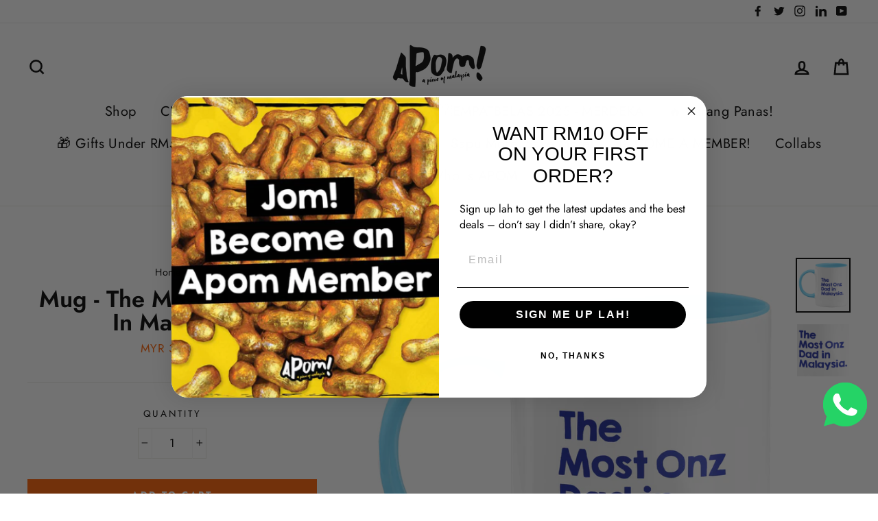

--- FILE ---
content_type: text/html; charset=utf-8
request_url: https://apom.my/products/mug-the-most-onz-dad-in-malaysia
body_size: 30320
content:















<!doctype html>
<html class="no-js" lang="en">
<head>
  <meta charset="utf-8">
  <meta http-equiv="X-UA-Compatible" content="IE=edge,chrome=1">
  <meta name="viewport" content="width=device-width,initial-scale=1">
  <meta name="theme-color" content="#ff5f00">
<!-- Google Tag Manager -->
<script>(function(w,d,s,l,i){w[l]=w[l]||[];w[l].push({'gtm.start':
new Date().getTime(),event:'gtm.js'});var f=d.getElementsByTagName(s)[0],
j=d.createElement(s),dl=l!='dataLayer'?'&l='+l:'';j.async=true;j.src=
'https://www.googletagmanager.com/gtm.js?id='+i+dl;f.parentNode.insertBefore(j,f);
})(window,document,'script','dataLayer','GTM-TB8NCJPQ');</script>
<!-- End Google Tag Manager -->
  
  <link rel="canonical" href="https://apom.my/products/mug-the-most-onz-dad-in-malaysia">
  <meta name="format-detection" content="telephone=no"> 
  <link rel="alternate" hreflang="x-default" href="https://apom.my/"/>
  <link rel="alternate" hreflang="en-MY" href="https://apom.my/"/><link rel="shortcut icon" href="//apom.my/cdn/shop/files/A_Piece_Of_Malaysia_Visit_Malaysia_Tourism_Malaysia_32x32.jpg?v=1613717622" type="image/png" />
  <title>Mug - The Most Onz Dad In Malaysia
&ndash; APOM
</title><meta name="description" content="Cheer the dads in your life, give them a reminder that will affirm their role, they got this! MaterialCeramic"><meta property="og:site_name" content="APOM">
  <meta property="og:url" content="https://apom.my/products/mug-the-most-onz-dad-in-malaysia">
  <meta property="og:title" content="Mug - The Most Onz Dad In Malaysia">
  <meta property="og:type" content="product">
  <meta property="og:description" content="Cheer the dads in your life, give them a reminder that will affirm their role, they got this! MaterialCeramic"><meta property="og:price:amount" content="35.00">
    <meta property="og:price:currency" content="MYR"><meta property="og:image" content="http://apom.my/cdn/shop/products/APOM_A_Piece_Of_Malaysia_-_Mug_-_The_Most_Onz_Dad_In_Malaysia_1200x630.jpg?v=1582800934"><meta property="og:image" content="http://apom.my/cdn/shop/products/APOM_A_Piece_Of_Malaysia_-_Mug_-_The_Most_Onz_Dad_In_Malaysia_-_Zoom_1200x630.jpg?v=1582800934">
  <meta property="og:image:secure_url" content="https://apom.my/cdn/shop/products/APOM_A_Piece_Of_Malaysia_-_Mug_-_The_Most_Onz_Dad_In_Malaysia_1200x630.jpg?v=1582800934"><meta property="og:image:secure_url" content="https://apom.my/cdn/shop/products/APOM_A_Piece_Of_Malaysia_-_Mug_-_The_Most_Onz_Dad_In_Malaysia_-_Zoom_1200x630.jpg?v=1582800934">
  <meta name="twitter:site" content="@APOM_MY">
  <meta name="twitter:card" content="summary_large_image">
  <meta name="twitter:title" content="Mug - The Most Onz Dad In Malaysia">
  <meta name="twitter:description" content="Cheer the dads in your life, give them a reminder that will affirm their role, they got this! MaterialCeramic">


  <style data-shopify>
  @font-face {
  font-family: Jost;
  font-weight: 600;
  font-style: normal;
  src: url("//apom.my/cdn/fonts/jost/jost_n6.ec1178db7a7515114a2d84e3dd680832b7af8b99.woff2") format("woff2"),
       url("//apom.my/cdn/fonts/jost/jost_n6.b1178bb6bdd3979fef38e103a3816f6980aeaff9.woff") format("woff");
}

  @font-face {
  font-family: Jost;
  font-weight: 400;
  font-style: normal;
  src: url("//apom.my/cdn/fonts/jost/jost_n4.d47a1b6347ce4a4c9f437608011273009d91f2b7.woff2") format("woff2"),
       url("//apom.my/cdn/fonts/jost/jost_n4.791c46290e672b3f85c3d1c651ef2efa3819eadd.woff") format("woff");
}


  @font-face {
  font-family: Jost;
  font-weight: 700;
  font-style: normal;
  src: url("//apom.my/cdn/fonts/jost/jost_n7.921dc18c13fa0b0c94c5e2517ffe06139c3615a3.woff2") format("woff2"),
       url("//apom.my/cdn/fonts/jost/jost_n7.cbfc16c98c1e195f46c536e775e4e959c5f2f22b.woff") format("woff");
}

  @font-face {
  font-family: Jost;
  font-weight: 400;
  font-style: italic;
  src: url("//apom.my/cdn/fonts/jost/jost_i4.b690098389649750ada222b9763d55796c5283a5.woff2") format("woff2"),
       url("//apom.my/cdn/fonts/jost/jost_i4.fd766415a47e50b9e391ae7ec04e2ae25e7e28b0.woff") format("woff");
}

  @font-face {
  font-family: Jost;
  font-weight: 700;
  font-style: italic;
  src: url("//apom.my/cdn/fonts/jost/jost_i7.d8201b854e41e19d7ed9b1a31fe4fe71deea6d3f.woff2") format("woff2"),
       url("//apom.my/cdn/fonts/jost/jost_i7.eae515c34e26b6c853efddc3fc0c552e0de63757.woff") format("woff");
}

</style>

  <link href="//apom.my/cdn/shop/t/26/assets/theme.scss.css?v=144925384110946927841759259419" rel="stylesheet" type="text/css" media="all" />

  <style data-shopify>
    .collection-item__title {
      font-size: 20.8px;
    }

    @media screen and (min-width: 769px) {
      .collection-item__title {
        font-size: 26px;
      }
    }
  </style>

  <script>
    document.documentElement.className = document.documentElement.className.replace('no-js', 'js');

    window.theme = window.theme || {};
    theme.strings = {
      addToCart: "Add to cart",
      soldOut: "Sold Out",
      unavailable: "Unavailable",
      stockLabel: "[count] in stock",
      savePrice: "Save [saved_amount]",
      cartEmpty: "Your cart is currently empty.",
      cartTermsConfirmation: "You must agree with the terms and conditions of sales to check out"
    };
    theme.settings = {
      dynamicVariantsEnable: true,
      dynamicVariantType: "button",
      cartType: "drawer",
      currenciesEnabled: false,
      moneyFormat: "MYR {{ amount }}",
      saveType: "dollar",
      recentlyViewedEnabled: false,
      inventoryThreshold: 10,
      quickView: true,
      themeVersion: "2.1.3"
    };
  </script>

  
  <script>window.performance && window.performance.mark && window.performance.mark('shopify.content_for_header.start');</script><meta name="google-site-verification" content="RJNItoP1Oz4GDZI8Mm4Lh2MjT9ee_BcAVscZkr4vgtM">
<meta name="facebook-domain-verification" content="mu7ysc3aai380lslmarr1lpi2qtw4m">
<meta id="shopify-digital-wallet" name="shopify-digital-wallet" content="/8687878201/digital_wallets/dialog">
<link rel="alternate" type="application/json+oembed" href="https://apom.my/products/mug-the-most-onz-dad-in-malaysia.oembed">
<script async="async" src="/checkouts/internal/preloads.js?locale=en-MY"></script>
<script id="shopify-features" type="application/json">{"accessToken":"c4098a6bb8bb1e064e660c787f8188aa","betas":["rich-media-storefront-analytics"],"domain":"apom.my","predictiveSearch":true,"shopId":8687878201,"locale":"en"}</script>
<script>var Shopify = Shopify || {};
Shopify.shop = "kedai-apom.myshopify.com";
Shopify.locale = "en";
Shopify.currency = {"active":"MYR","rate":"1.0"};
Shopify.country = "MY";
Shopify.theme = {"name":"Impulse","id":79395225648,"schema_name":"Impulse","schema_version":"2.1.3","theme_store_id":857,"role":"main"};
Shopify.theme.handle = "null";
Shopify.theme.style = {"id":null,"handle":null};
Shopify.cdnHost = "apom.my/cdn";
Shopify.routes = Shopify.routes || {};
Shopify.routes.root = "/";</script>
<script type="module">!function(o){(o.Shopify=o.Shopify||{}).modules=!0}(window);</script>
<script>!function(o){function n(){var o=[];function n(){o.push(Array.prototype.slice.apply(arguments))}return n.q=o,n}var t=o.Shopify=o.Shopify||{};t.loadFeatures=n(),t.autoloadFeatures=n()}(window);</script>
<script id="shop-js-analytics" type="application/json">{"pageType":"product"}</script>
<script defer="defer" async type="module" src="//apom.my/cdn/shopifycloud/shop-js/modules/v2/client.init-shop-cart-sync_C5BV16lS.en.esm.js"></script>
<script defer="defer" async type="module" src="//apom.my/cdn/shopifycloud/shop-js/modules/v2/chunk.common_CygWptCX.esm.js"></script>
<script type="module">
  await import("//apom.my/cdn/shopifycloud/shop-js/modules/v2/client.init-shop-cart-sync_C5BV16lS.en.esm.js");
await import("//apom.my/cdn/shopifycloud/shop-js/modules/v2/chunk.common_CygWptCX.esm.js");

  window.Shopify.SignInWithShop?.initShopCartSync?.({"fedCMEnabled":true,"windoidEnabled":true});

</script>
<script>(function() {
  var isLoaded = false;
  function asyncLoad() {
    if (isLoaded) return;
    isLoaded = true;
    var urls = ["https:\/\/s3-us-west-2.amazonaws.com\/da-restock\/da-restock.js?shop=kedai-apom.myshopify.com","https:\/\/js.smile.io\/v1\/smile-shopify.js?shop=kedai-apom.myshopify.com","https:\/\/chimpstatic.com\/mcjs-connected\/js\/users\/0a3a7bdd5a986a63e2a6f584e\/756c7bda3da7e329dce62763a.js?shop=kedai-apom.myshopify.com","https:\/\/cdn.nfcube.com\/instafeed-78faa3a77aab0cc32780fb74166fbae7.js?shop=kedai-apom.myshopify.com","https:\/\/beeapp.me\/jstag\/px-whatsapp.js?shop=kedai-apom.myshopify.com","https:\/\/admin.revenuehunt.com\/embed.js?shop=kedai-apom.myshopify.com","https:\/\/cdn.hextom.com\/js\/freeshippingbar.js?shop=kedai-apom.myshopify.com"];
    for (var i = 0; i < urls.length; i++) {
      var s = document.createElement('script');
      s.type = 'text/javascript';
      s.async = true;
      s.src = urls[i];
      var x = document.getElementsByTagName('script')[0];
      x.parentNode.insertBefore(s, x);
    }
  };
  if(window.attachEvent) {
    window.attachEvent('onload', asyncLoad);
  } else {
    window.addEventListener('load', asyncLoad, false);
  }
})();</script>
<script id="__st">var __st={"a":8687878201,"offset":28800,"reqid":"bbe92139-4c5a-4e1a-9b36-7fb659a843a9-1768814974","pageurl":"apom.my\/products\/mug-the-most-onz-dad-in-malaysia","u":"1fbc84ef7c42","p":"product","rtyp":"product","rid":4458529095728};</script>
<script>window.ShopifyPaypalV4VisibilityTracking = true;</script>
<script id="captcha-bootstrap">!function(){'use strict';const t='contact',e='account',n='new_comment',o=[[t,t],['blogs',n],['comments',n],[t,'customer']],c=[[e,'customer_login'],[e,'guest_login'],[e,'recover_customer_password'],[e,'create_customer']],r=t=>t.map((([t,e])=>`form[action*='/${t}']:not([data-nocaptcha='true']) input[name='form_type'][value='${e}']`)).join(','),a=t=>()=>t?[...document.querySelectorAll(t)].map((t=>t.form)):[];function s(){const t=[...o],e=r(t);return a(e)}const i='password',u='form_key',d=['recaptcha-v3-token','g-recaptcha-response','h-captcha-response',i],f=()=>{try{return window.sessionStorage}catch{return}},m='__shopify_v',_=t=>t.elements[u];function p(t,e,n=!1){try{const o=window.sessionStorage,c=JSON.parse(o.getItem(e)),{data:r}=function(t){const{data:e,action:n}=t;return t[m]||n?{data:e,action:n}:{data:t,action:n}}(c);for(const[e,n]of Object.entries(r))t.elements[e]&&(t.elements[e].value=n);n&&o.removeItem(e)}catch(o){console.error('form repopulation failed',{error:o})}}const l='form_type',E='cptcha';function T(t){t.dataset[E]=!0}const w=window,h=w.document,L='Shopify',v='ce_forms',y='captcha';let A=!1;((t,e)=>{const n=(g='f06e6c50-85a8-45c8-87d0-21a2b65856fe',I='https://cdn.shopify.com/shopifycloud/storefront-forms-hcaptcha/ce_storefront_forms_captcha_hcaptcha.v1.5.2.iife.js',D={infoText:'Protected by hCaptcha',privacyText:'Privacy',termsText:'Terms'},(t,e,n)=>{const o=w[L][v],c=o.bindForm;if(c)return c(t,g,e,D).then(n);var r;o.q.push([[t,g,e,D],n]),r=I,A||(h.body.append(Object.assign(h.createElement('script'),{id:'captcha-provider',async:!0,src:r})),A=!0)});var g,I,D;w[L]=w[L]||{},w[L][v]=w[L][v]||{},w[L][v].q=[],w[L][y]=w[L][y]||{},w[L][y].protect=function(t,e){n(t,void 0,e),T(t)},Object.freeze(w[L][y]),function(t,e,n,w,h,L){const[v,y,A,g]=function(t,e,n){const i=e?o:[],u=t?c:[],d=[...i,...u],f=r(d),m=r(i),_=r(d.filter((([t,e])=>n.includes(e))));return[a(f),a(m),a(_),s()]}(w,h,L),I=t=>{const e=t.target;return e instanceof HTMLFormElement?e:e&&e.form},D=t=>v().includes(t);t.addEventListener('submit',(t=>{const e=I(t);if(!e)return;const n=D(e)&&!e.dataset.hcaptchaBound&&!e.dataset.recaptchaBound,o=_(e),c=g().includes(e)&&(!o||!o.value);(n||c)&&t.preventDefault(),c&&!n&&(function(t){try{if(!f())return;!function(t){const e=f();if(!e)return;const n=_(t);if(!n)return;const o=n.value;o&&e.removeItem(o)}(t);const e=Array.from(Array(32),(()=>Math.random().toString(36)[2])).join('');!function(t,e){_(t)||t.append(Object.assign(document.createElement('input'),{type:'hidden',name:u})),t.elements[u].value=e}(t,e),function(t,e){const n=f();if(!n)return;const o=[...t.querySelectorAll(`input[type='${i}']`)].map((({name:t})=>t)),c=[...d,...o],r={};for(const[a,s]of new FormData(t).entries())c.includes(a)||(r[a]=s);n.setItem(e,JSON.stringify({[m]:1,action:t.action,data:r}))}(t,e)}catch(e){console.error('failed to persist form',e)}}(e),e.submit())}));const S=(t,e)=>{t&&!t.dataset[E]&&(n(t,e.some((e=>e===t))),T(t))};for(const o of['focusin','change'])t.addEventListener(o,(t=>{const e=I(t);D(e)&&S(e,y())}));const B=e.get('form_key'),M=e.get(l),P=B&&M;t.addEventListener('DOMContentLoaded',(()=>{const t=y();if(P)for(const e of t)e.elements[l].value===M&&p(e,B);[...new Set([...A(),...v().filter((t=>'true'===t.dataset.shopifyCaptcha))])].forEach((e=>S(e,t)))}))}(h,new URLSearchParams(w.location.search),n,t,e,['guest_login'])})(!0,!0)}();</script>
<script integrity="sha256-4kQ18oKyAcykRKYeNunJcIwy7WH5gtpwJnB7kiuLZ1E=" data-source-attribution="shopify.loadfeatures" defer="defer" src="//apom.my/cdn/shopifycloud/storefront/assets/storefront/load_feature-a0a9edcb.js" crossorigin="anonymous"></script>
<script data-source-attribution="shopify.dynamic_checkout.dynamic.init">var Shopify=Shopify||{};Shopify.PaymentButton=Shopify.PaymentButton||{isStorefrontPortableWallets:!0,init:function(){window.Shopify.PaymentButton.init=function(){};var t=document.createElement("script");t.src="https://apom.my/cdn/shopifycloud/portable-wallets/latest/portable-wallets.en.js",t.type="module",document.head.appendChild(t)}};
</script>
<script data-source-attribution="shopify.dynamic_checkout.buyer_consent">
  function portableWalletsHideBuyerConsent(e){var t=document.getElementById("shopify-buyer-consent"),n=document.getElementById("shopify-subscription-policy-button");t&&n&&(t.classList.add("hidden"),t.setAttribute("aria-hidden","true"),n.removeEventListener("click",e))}function portableWalletsShowBuyerConsent(e){var t=document.getElementById("shopify-buyer-consent"),n=document.getElementById("shopify-subscription-policy-button");t&&n&&(t.classList.remove("hidden"),t.removeAttribute("aria-hidden"),n.addEventListener("click",e))}window.Shopify?.PaymentButton&&(window.Shopify.PaymentButton.hideBuyerConsent=portableWalletsHideBuyerConsent,window.Shopify.PaymentButton.showBuyerConsent=portableWalletsShowBuyerConsent);
</script>
<script data-source-attribution="shopify.dynamic_checkout.cart.bootstrap">document.addEventListener("DOMContentLoaded",(function(){function t(){return document.querySelector("shopify-accelerated-checkout-cart, shopify-accelerated-checkout")}if(t())Shopify.PaymentButton.init();else{new MutationObserver((function(e,n){t()&&(Shopify.PaymentButton.init(),n.disconnect())})).observe(document.body,{childList:!0,subtree:!0})}}));
</script>

<script>window.performance && window.performance.mark && window.performance.mark('shopify.content_for_header.end');</script>
  <!-- "snippets/shogun-products.liquid" was not rendered, the associated app was uninstalled -->


  <script src="//apom.my/cdn/shop/t/26/assets/vendor-scripts-v2.js" defer="defer"></script>

  

  <script src="//apom.my/cdn/shop/t/26/assets/theme.js?v=145516892433279386291574060987" defer="defer"></script><!-- Chatra {literal} -->
<script>
    (function(d, w, c) {
        w.ChatraID = 'KWAJcB6TXcnzsAzfn';
        var s = d.createElement('script');
        w[c] = w[c] || function() {
            (w[c].q = w[c].q || []).push(arguments);
        };
        s.async = true;
        s.src = 'https://call.chatra.io/chatra.js';
        if (d.head) d.head.appendChild(s);
    })(document, window, 'Chatra');
</script>
<!-- /Chatra {/literal} -->
  
  <script src="https://shopoe.net/app.js"></script>

  <!-- "snippets/shogun-head.liquid" was not rendered, the associated app was uninstalled -->
  
<!-- BEGIN app block: shopify://apps/klaviyo-email-marketing-sms/blocks/klaviyo-onsite-embed/2632fe16-c075-4321-a88b-50b567f42507 -->












  <script async src="https://static.klaviyo.com/onsite/js/S34rkr/klaviyo.js?company_id=S34rkr"></script>
  <script>!function(){if(!window.klaviyo){window._klOnsite=window._klOnsite||[];try{window.klaviyo=new Proxy({},{get:function(n,i){return"push"===i?function(){var n;(n=window._klOnsite).push.apply(n,arguments)}:function(){for(var n=arguments.length,o=new Array(n),w=0;w<n;w++)o[w]=arguments[w];var t="function"==typeof o[o.length-1]?o.pop():void 0,e=new Promise((function(n){window._klOnsite.push([i].concat(o,[function(i){t&&t(i),n(i)}]))}));return e}}})}catch(n){window.klaviyo=window.klaviyo||[],window.klaviyo.push=function(){var n;(n=window._klOnsite).push.apply(n,arguments)}}}}();</script>

  
    <script id="viewed_product">
      if (item == null) {
        var _learnq = _learnq || [];

        var MetafieldReviews = null
        var MetafieldYotpoRating = null
        var MetafieldYotpoCount = null
        var MetafieldLooxRating = null
        var MetafieldLooxCount = null
        var okendoProduct = null
        var okendoProductReviewCount = null
        var okendoProductReviewAverageValue = null
        try {
          // The following fields are used for Customer Hub recently viewed in order to add reviews.
          // This information is not part of __kla_viewed. Instead, it is part of __kla_viewed_reviewed_items
          MetafieldReviews = {};
          MetafieldYotpoRating = null
          MetafieldYotpoCount = null
          MetafieldLooxRating = null
          MetafieldLooxCount = null

          okendoProduct = null
          // If the okendo metafield is not legacy, it will error, which then requires the new json formatted data
          if (okendoProduct && 'error' in okendoProduct) {
            okendoProduct = null
          }
          okendoProductReviewCount = okendoProduct ? okendoProduct.reviewCount : null
          okendoProductReviewAverageValue = okendoProduct ? okendoProduct.reviewAverageValue : null
        } catch (error) {
          console.error('Error in Klaviyo onsite reviews tracking:', error);
        }

        var item = {
          Name: "Mug - The Most Onz Dad In Malaysia",
          ProductID: 4458529095728,
          Categories: ["Father's Day","Gifts under RM35","Gifts Under RM50","Mugs And Cups","Redemption","SHOP ALL","The Most Series"],
          ImageURL: "https://apom.my/cdn/shop/products/APOM_A_Piece_Of_Malaysia_-_Mug_-_The_Most_Onz_Dad_In_Malaysia_grande.jpg?v=1582800934",
          URL: "https://apom.my/products/mug-the-most-onz-dad-in-malaysia",
          Brand: "APOM, A Piece of Malaysia",
          Price: "MYR 35.00",
          Value: "35.00",
          CompareAtPrice: "MYR 0.00"
        };
        _learnq.push(['track', 'Viewed Product', item]);
        _learnq.push(['trackViewedItem', {
          Title: item.Name,
          ItemId: item.ProductID,
          Categories: item.Categories,
          ImageUrl: item.ImageURL,
          Url: item.URL,
          Metadata: {
            Brand: item.Brand,
            Price: item.Price,
            Value: item.Value,
            CompareAtPrice: item.CompareAtPrice
          },
          metafields:{
            reviews: MetafieldReviews,
            yotpo:{
              rating: MetafieldYotpoRating,
              count: MetafieldYotpoCount,
            },
            loox:{
              rating: MetafieldLooxRating,
              count: MetafieldLooxCount,
            },
            okendo: {
              rating: okendoProductReviewAverageValue,
              count: okendoProductReviewCount,
            }
          }
        }]);
      }
    </script>
  




  <script>
    window.klaviyoReviewsProductDesignMode = false
  </script>







<!-- END app block --><!-- BEGIN app block: shopify://apps/instafeed/blocks/head-block/c447db20-095d-4a10-9725-b5977662c9d5 --><link rel="preconnect" href="https://cdn.nfcube.com/">
<link rel="preconnect" href="https://scontent.cdninstagram.com/">


  <script>
    document.addEventListener('DOMContentLoaded', function () {
      let instafeedScript = document.createElement('script');

      
        instafeedScript.src = 'https://cdn.nfcube.com/instafeed-78faa3a77aab0cc32780fb74166fbae7.js';
      

      document.body.appendChild(instafeedScript);
    });
  </script>





<!-- END app block --><link href="https://monorail-edge.shopifysvc.com" rel="dns-prefetch">
<script>(function(){if ("sendBeacon" in navigator && "performance" in window) {try {var session_token_from_headers = performance.getEntriesByType('navigation')[0].serverTiming.find(x => x.name == '_s').description;} catch {var session_token_from_headers = undefined;}var session_cookie_matches = document.cookie.match(/_shopify_s=([^;]*)/);var session_token_from_cookie = session_cookie_matches && session_cookie_matches.length === 2 ? session_cookie_matches[1] : "";var session_token = session_token_from_headers || session_token_from_cookie || "";function handle_abandonment_event(e) {var entries = performance.getEntries().filter(function(entry) {return /monorail-edge.shopifysvc.com/.test(entry.name);});if (!window.abandonment_tracked && entries.length === 0) {window.abandonment_tracked = true;var currentMs = Date.now();var navigation_start = performance.timing.navigationStart;var payload = {shop_id: 8687878201,url: window.location.href,navigation_start,duration: currentMs - navigation_start,session_token,page_type: "product"};window.navigator.sendBeacon("https://monorail-edge.shopifysvc.com/v1/produce", JSON.stringify({schema_id: "online_store_buyer_site_abandonment/1.1",payload: payload,metadata: {event_created_at_ms: currentMs,event_sent_at_ms: currentMs}}));}}window.addEventListener('pagehide', handle_abandonment_event);}}());</script>
<script id="web-pixels-manager-setup">(function e(e,d,r,n,o){if(void 0===o&&(o={}),!Boolean(null===(a=null===(i=window.Shopify)||void 0===i?void 0:i.analytics)||void 0===a?void 0:a.replayQueue)){var i,a;window.Shopify=window.Shopify||{};var t=window.Shopify;t.analytics=t.analytics||{};var s=t.analytics;s.replayQueue=[],s.publish=function(e,d,r){return s.replayQueue.push([e,d,r]),!0};try{self.performance.mark("wpm:start")}catch(e){}var l=function(){var e={modern:/Edge?\/(1{2}[4-9]|1[2-9]\d|[2-9]\d{2}|\d{4,})\.\d+(\.\d+|)|Firefox\/(1{2}[4-9]|1[2-9]\d|[2-9]\d{2}|\d{4,})\.\d+(\.\d+|)|Chrom(ium|e)\/(9{2}|\d{3,})\.\d+(\.\d+|)|(Maci|X1{2}).+ Version\/(15\.\d+|(1[6-9]|[2-9]\d|\d{3,})\.\d+)([,.]\d+|)( \(\w+\)|)( Mobile\/\w+|) Safari\/|Chrome.+OPR\/(9{2}|\d{3,})\.\d+\.\d+|(CPU[ +]OS|iPhone[ +]OS|CPU[ +]iPhone|CPU IPhone OS|CPU iPad OS)[ +]+(15[._]\d+|(1[6-9]|[2-9]\d|\d{3,})[._]\d+)([._]\d+|)|Android:?[ /-](13[3-9]|1[4-9]\d|[2-9]\d{2}|\d{4,})(\.\d+|)(\.\d+|)|Android.+Firefox\/(13[5-9]|1[4-9]\d|[2-9]\d{2}|\d{4,})\.\d+(\.\d+|)|Android.+Chrom(ium|e)\/(13[3-9]|1[4-9]\d|[2-9]\d{2}|\d{4,})\.\d+(\.\d+|)|SamsungBrowser\/([2-9]\d|\d{3,})\.\d+/,legacy:/Edge?\/(1[6-9]|[2-9]\d|\d{3,})\.\d+(\.\d+|)|Firefox\/(5[4-9]|[6-9]\d|\d{3,})\.\d+(\.\d+|)|Chrom(ium|e)\/(5[1-9]|[6-9]\d|\d{3,})\.\d+(\.\d+|)([\d.]+$|.*Safari\/(?![\d.]+ Edge\/[\d.]+$))|(Maci|X1{2}).+ Version\/(10\.\d+|(1[1-9]|[2-9]\d|\d{3,})\.\d+)([,.]\d+|)( \(\w+\)|)( Mobile\/\w+|) Safari\/|Chrome.+OPR\/(3[89]|[4-9]\d|\d{3,})\.\d+\.\d+|(CPU[ +]OS|iPhone[ +]OS|CPU[ +]iPhone|CPU IPhone OS|CPU iPad OS)[ +]+(10[._]\d+|(1[1-9]|[2-9]\d|\d{3,})[._]\d+)([._]\d+|)|Android:?[ /-](13[3-9]|1[4-9]\d|[2-9]\d{2}|\d{4,})(\.\d+|)(\.\d+|)|Mobile Safari.+OPR\/([89]\d|\d{3,})\.\d+\.\d+|Android.+Firefox\/(13[5-9]|1[4-9]\d|[2-9]\d{2}|\d{4,})\.\d+(\.\d+|)|Android.+Chrom(ium|e)\/(13[3-9]|1[4-9]\d|[2-9]\d{2}|\d{4,})\.\d+(\.\d+|)|Android.+(UC? ?Browser|UCWEB|U3)[ /]?(15\.([5-9]|\d{2,})|(1[6-9]|[2-9]\d|\d{3,})\.\d+)\.\d+|SamsungBrowser\/(5\.\d+|([6-9]|\d{2,})\.\d+)|Android.+MQ{2}Browser\/(14(\.(9|\d{2,})|)|(1[5-9]|[2-9]\d|\d{3,})(\.\d+|))(\.\d+|)|K[Aa][Ii]OS\/(3\.\d+|([4-9]|\d{2,})\.\d+)(\.\d+|)/},d=e.modern,r=e.legacy,n=navigator.userAgent;return n.match(d)?"modern":n.match(r)?"legacy":"unknown"}(),u="modern"===l?"modern":"legacy",c=(null!=n?n:{modern:"",legacy:""})[u],f=function(e){return[e.baseUrl,"/wpm","/b",e.hashVersion,"modern"===e.buildTarget?"m":"l",".js"].join("")}({baseUrl:d,hashVersion:r,buildTarget:u}),m=function(e){var d=e.version,r=e.bundleTarget,n=e.surface,o=e.pageUrl,i=e.monorailEndpoint;return{emit:function(e){var a=e.status,t=e.errorMsg,s=(new Date).getTime(),l=JSON.stringify({metadata:{event_sent_at_ms:s},events:[{schema_id:"web_pixels_manager_load/3.1",payload:{version:d,bundle_target:r,page_url:o,status:a,surface:n,error_msg:t},metadata:{event_created_at_ms:s}}]});if(!i)return console&&console.warn&&console.warn("[Web Pixels Manager] No Monorail endpoint provided, skipping logging."),!1;try{return self.navigator.sendBeacon.bind(self.navigator)(i,l)}catch(e){}var u=new XMLHttpRequest;try{return u.open("POST",i,!0),u.setRequestHeader("Content-Type","text/plain"),u.send(l),!0}catch(e){return console&&console.warn&&console.warn("[Web Pixels Manager] Got an unhandled error while logging to Monorail."),!1}}}}({version:r,bundleTarget:l,surface:e.surface,pageUrl:self.location.href,monorailEndpoint:e.monorailEndpoint});try{o.browserTarget=l,function(e){var d=e.src,r=e.async,n=void 0===r||r,o=e.onload,i=e.onerror,a=e.sri,t=e.scriptDataAttributes,s=void 0===t?{}:t,l=document.createElement("script"),u=document.querySelector("head"),c=document.querySelector("body");if(l.async=n,l.src=d,a&&(l.integrity=a,l.crossOrigin="anonymous"),s)for(var f in s)if(Object.prototype.hasOwnProperty.call(s,f))try{l.dataset[f]=s[f]}catch(e){}if(o&&l.addEventListener("load",o),i&&l.addEventListener("error",i),u)u.appendChild(l);else{if(!c)throw new Error("Did not find a head or body element to append the script");c.appendChild(l)}}({src:f,async:!0,onload:function(){if(!function(){var e,d;return Boolean(null===(d=null===(e=window.Shopify)||void 0===e?void 0:e.analytics)||void 0===d?void 0:d.initialized)}()){var d=window.webPixelsManager.init(e)||void 0;if(d){var r=window.Shopify.analytics;r.replayQueue.forEach((function(e){var r=e[0],n=e[1],o=e[2];d.publishCustomEvent(r,n,o)})),r.replayQueue=[],r.publish=d.publishCustomEvent,r.visitor=d.visitor,r.initialized=!0}}},onerror:function(){return m.emit({status:"failed",errorMsg:"".concat(f," has failed to load")})},sri:function(e){var d=/^sha384-[A-Za-z0-9+/=]+$/;return"string"==typeof e&&d.test(e)}(c)?c:"",scriptDataAttributes:o}),m.emit({status:"loading"})}catch(e){m.emit({status:"failed",errorMsg:(null==e?void 0:e.message)||"Unknown error"})}}})({shopId: 8687878201,storefrontBaseUrl: "https://apom.my",extensionsBaseUrl: "https://extensions.shopifycdn.com/cdn/shopifycloud/web-pixels-manager",monorailEndpoint: "https://monorail-edge.shopifysvc.com/unstable/produce_batch",surface: "storefront-renderer",enabledBetaFlags: ["2dca8a86"],webPixelsConfigList: [{"id":"2201780520","configuration":"{\"accountID\":\"S34rkr\",\"webPixelConfig\":\"eyJlbmFibGVBZGRlZFRvQ2FydEV2ZW50cyI6IHRydWV9\"}","eventPayloadVersion":"v1","runtimeContext":"STRICT","scriptVersion":"524f6c1ee37bacdca7657a665bdca589","type":"APP","apiClientId":123074,"privacyPurposes":["ANALYTICS","MARKETING"],"dataSharingAdjustments":{"protectedCustomerApprovalScopes":["read_customer_address","read_customer_email","read_customer_name","read_customer_personal_data","read_customer_phone"]}},{"id":"1921450280","configuration":"{\"shopId\":\"33766\",\"domainStatus\":\"0\",\"domain\":\"apom.my\"}","eventPayloadVersion":"v1","runtimeContext":"STRICT","scriptVersion":"9d2986f51c34f692737a1a754ffa74df","type":"APP","apiClientId":5443297,"privacyPurposes":[],"dataSharingAdjustments":{"protectedCustomerApprovalScopes":["read_customer_address","read_customer_email","read_customer_name","read_customer_personal_data","read_customer_phone"]}},{"id":"1291190568","configuration":"{\"accountID\":\"kedai-apom.myshopify.com\"}","eventPayloadVersion":"v1","runtimeContext":"STRICT","scriptVersion":"38afed2d2efdbd19caf2208d571fc103","type":"APP","apiClientId":3128379,"privacyPurposes":["ANALYTICS","MARKETING","SALE_OF_DATA"],"dataSharingAdjustments":{"protectedCustomerApprovalScopes":["read_customer_address","read_customer_email","read_customer_name","read_customer_personal_data","read_customer_phone"]}},{"id":"944242984","configuration":"{\"myshopifyDomain\":\"kedai-apom.myshopify.com\"}","eventPayloadVersion":"v1","runtimeContext":"STRICT","scriptVersion":"23b97d18e2aa74363140dc29c9284e87","type":"APP","apiClientId":2775569,"privacyPurposes":["ANALYTICS","MARKETING","SALE_OF_DATA"],"dataSharingAdjustments":{"protectedCustomerApprovalScopes":["read_customer_address","read_customer_email","read_customer_name","read_customer_phone","read_customer_personal_data"]}},{"id":"824049960","configuration":"{\"config\":\"{\\\"pixel_id\\\":\\\"G-VFYX1BP4DF\\\",\\\"gtag_events\\\":[{\\\"type\\\":\\\"search\\\",\\\"action_label\\\":[\\\"G-VFYX1BP4DF\\\",\\\"AW-603287090\\\/WnGyCK7FuZcaELLc1Z8C\\\"]},{\\\"type\\\":\\\"begin_checkout\\\",\\\"action_label\\\":[\\\"G-VFYX1BP4DF\\\",\\\"AW-603287090\\\/9DLHCKzGuZcaELLc1Z8C\\\"]},{\\\"type\\\":\\\"view_item\\\",\\\"action_label\\\":[\\\"G-VFYX1BP4DF\\\",\\\"AW-603287090\\\/B2bPCKvFuZcaELLc1Z8C\\\"]},{\\\"type\\\":\\\"purchase\\\",\\\"action_label\\\":[\\\"G-VFYX1BP4DF\\\",\\\"AW-603287090\\\/YwZpCKXFuZcaELLc1Z8C\\\"]},{\\\"type\\\":\\\"page_view\\\",\\\"action_label\\\":[\\\"G-VFYX1BP4DF\\\",\\\"AW-603287090\\\/COUOCKjFuZcaELLc1Z8C\\\"]},{\\\"type\\\":\\\"add_payment_info\\\",\\\"action_label\\\":[\\\"G-VFYX1BP4DF\\\",\\\"AW-603287090\\\/mHf0CK_GuZcaELLc1Z8C\\\"]},{\\\"type\\\":\\\"add_to_cart\\\",\\\"action_label\\\":[\\\"G-VFYX1BP4DF\\\",\\\"AW-603287090\\\/WHs3CKnGuZcaELLc1Z8C\\\"]}],\\\"enable_monitoring_mode\\\":false}\"}","eventPayloadVersion":"v1","runtimeContext":"OPEN","scriptVersion":"b2a88bafab3e21179ed38636efcd8a93","type":"APP","apiClientId":1780363,"privacyPurposes":[],"dataSharingAdjustments":{"protectedCustomerApprovalScopes":["read_customer_address","read_customer_email","read_customer_name","read_customer_personal_data","read_customer_phone"]}},{"id":"411369768","configuration":"{\"pixel_id\":\"1262268674480289\",\"pixel_type\":\"facebook_pixel\",\"metaapp_system_user_token\":\"-\"}","eventPayloadVersion":"v1","runtimeContext":"OPEN","scriptVersion":"ca16bc87fe92b6042fbaa3acc2fbdaa6","type":"APP","apiClientId":2329312,"privacyPurposes":["ANALYTICS","MARKETING","SALE_OF_DATA"],"dataSharingAdjustments":{"protectedCustomerApprovalScopes":["read_customer_address","read_customer_email","read_customer_name","read_customer_personal_data","read_customer_phone"]}},{"id":"133202216","eventPayloadVersion":"v1","runtimeContext":"LAX","scriptVersion":"1","type":"CUSTOM","privacyPurposes":["MARKETING"],"name":"Meta pixel (migrated)"},{"id":"143917352","eventPayloadVersion":"v1","runtimeContext":"LAX","scriptVersion":"1","type":"CUSTOM","privacyPurposes":["ANALYTICS"],"name":"Google Analytics tag (migrated)"},{"id":"shopify-app-pixel","configuration":"{}","eventPayloadVersion":"v1","runtimeContext":"STRICT","scriptVersion":"0450","apiClientId":"shopify-pixel","type":"APP","privacyPurposes":["ANALYTICS","MARKETING"]},{"id":"shopify-custom-pixel","eventPayloadVersion":"v1","runtimeContext":"LAX","scriptVersion":"0450","apiClientId":"shopify-pixel","type":"CUSTOM","privacyPurposes":["ANALYTICS","MARKETING"]}],isMerchantRequest: false,initData: {"shop":{"name":"APOM","paymentSettings":{"currencyCode":"MYR"},"myshopifyDomain":"kedai-apom.myshopify.com","countryCode":"MY","storefrontUrl":"https:\/\/apom.my"},"customer":null,"cart":null,"checkout":null,"productVariants":[{"price":{"amount":35.0,"currencyCode":"MYR"},"product":{"title":"Mug - The Most Onz Dad In Malaysia","vendor":"APOM, A Piece of Malaysia","id":"4458529095728","untranslatedTitle":"Mug - The Most Onz Dad In Malaysia","url":"\/products\/mug-the-most-onz-dad-in-malaysia","type":""},"id":"31719541571632","image":{"src":"\/\/apom.my\/cdn\/shop\/products\/APOM_A_Piece_Of_Malaysia_-_Mug_-_The_Most_Onz_Dad_In_Malaysia.jpg?v=1582800934"},"sku":"AP 400-050","title":"Default Title","untranslatedTitle":"Default Title"}],"purchasingCompany":null},},"https://apom.my/cdn","fcfee988w5aeb613cpc8e4bc33m6693e112",{"modern":"","legacy":""},{"shopId":"8687878201","storefrontBaseUrl":"https:\/\/apom.my","extensionBaseUrl":"https:\/\/extensions.shopifycdn.com\/cdn\/shopifycloud\/web-pixels-manager","surface":"storefront-renderer","enabledBetaFlags":"[\"2dca8a86\"]","isMerchantRequest":"false","hashVersion":"fcfee988w5aeb613cpc8e4bc33m6693e112","publish":"custom","events":"[[\"page_viewed\",{}],[\"product_viewed\",{\"productVariant\":{\"price\":{\"amount\":35.0,\"currencyCode\":\"MYR\"},\"product\":{\"title\":\"Mug - The Most Onz Dad In Malaysia\",\"vendor\":\"APOM, A Piece of Malaysia\",\"id\":\"4458529095728\",\"untranslatedTitle\":\"Mug - The Most Onz Dad In Malaysia\",\"url\":\"\/products\/mug-the-most-onz-dad-in-malaysia\",\"type\":\"\"},\"id\":\"31719541571632\",\"image\":{\"src\":\"\/\/apom.my\/cdn\/shop\/products\/APOM_A_Piece_Of_Malaysia_-_Mug_-_The_Most_Onz_Dad_In_Malaysia.jpg?v=1582800934\"},\"sku\":\"AP 400-050\",\"title\":\"Default Title\",\"untranslatedTitle\":\"Default Title\"}}]]"});</script><script>
  window.ShopifyAnalytics = window.ShopifyAnalytics || {};
  window.ShopifyAnalytics.meta = window.ShopifyAnalytics.meta || {};
  window.ShopifyAnalytics.meta.currency = 'MYR';
  var meta = {"product":{"id":4458529095728,"gid":"gid:\/\/shopify\/Product\/4458529095728","vendor":"APOM, A Piece of Malaysia","type":"","handle":"mug-the-most-onz-dad-in-malaysia","variants":[{"id":31719541571632,"price":3500,"name":"Mug - The Most Onz Dad In Malaysia","public_title":null,"sku":"AP 400-050"}],"remote":false},"page":{"pageType":"product","resourceType":"product","resourceId":4458529095728,"requestId":"bbe92139-4c5a-4e1a-9b36-7fb659a843a9-1768814974"}};
  for (var attr in meta) {
    window.ShopifyAnalytics.meta[attr] = meta[attr];
  }
</script>
<script class="analytics">
  (function () {
    var customDocumentWrite = function(content) {
      var jquery = null;

      if (window.jQuery) {
        jquery = window.jQuery;
      } else if (window.Checkout && window.Checkout.$) {
        jquery = window.Checkout.$;
      }

      if (jquery) {
        jquery('body').append(content);
      }
    };

    var hasLoggedConversion = function(token) {
      if (token) {
        return document.cookie.indexOf('loggedConversion=' + token) !== -1;
      }
      return false;
    }

    var setCookieIfConversion = function(token) {
      if (token) {
        var twoMonthsFromNow = new Date(Date.now());
        twoMonthsFromNow.setMonth(twoMonthsFromNow.getMonth() + 2);

        document.cookie = 'loggedConversion=' + token + '; expires=' + twoMonthsFromNow;
      }
    }

    var trekkie = window.ShopifyAnalytics.lib = window.trekkie = window.trekkie || [];
    if (trekkie.integrations) {
      return;
    }
    trekkie.methods = [
      'identify',
      'page',
      'ready',
      'track',
      'trackForm',
      'trackLink'
    ];
    trekkie.factory = function(method) {
      return function() {
        var args = Array.prototype.slice.call(arguments);
        args.unshift(method);
        trekkie.push(args);
        return trekkie;
      };
    };
    for (var i = 0; i < trekkie.methods.length; i++) {
      var key = trekkie.methods[i];
      trekkie[key] = trekkie.factory(key);
    }
    trekkie.load = function(config) {
      trekkie.config = config || {};
      trekkie.config.initialDocumentCookie = document.cookie;
      var first = document.getElementsByTagName('script')[0];
      var script = document.createElement('script');
      script.type = 'text/javascript';
      script.onerror = function(e) {
        var scriptFallback = document.createElement('script');
        scriptFallback.type = 'text/javascript';
        scriptFallback.onerror = function(error) {
                var Monorail = {
      produce: function produce(monorailDomain, schemaId, payload) {
        var currentMs = new Date().getTime();
        var event = {
          schema_id: schemaId,
          payload: payload,
          metadata: {
            event_created_at_ms: currentMs,
            event_sent_at_ms: currentMs
          }
        };
        return Monorail.sendRequest("https://" + monorailDomain + "/v1/produce", JSON.stringify(event));
      },
      sendRequest: function sendRequest(endpointUrl, payload) {
        // Try the sendBeacon API
        if (window && window.navigator && typeof window.navigator.sendBeacon === 'function' && typeof window.Blob === 'function' && !Monorail.isIos12()) {
          var blobData = new window.Blob([payload], {
            type: 'text/plain'
          });

          if (window.navigator.sendBeacon(endpointUrl, blobData)) {
            return true;
          } // sendBeacon was not successful

        } // XHR beacon

        var xhr = new XMLHttpRequest();

        try {
          xhr.open('POST', endpointUrl);
          xhr.setRequestHeader('Content-Type', 'text/plain');
          xhr.send(payload);
        } catch (e) {
          console.log(e);
        }

        return false;
      },
      isIos12: function isIos12() {
        return window.navigator.userAgent.lastIndexOf('iPhone; CPU iPhone OS 12_') !== -1 || window.navigator.userAgent.lastIndexOf('iPad; CPU OS 12_') !== -1;
      }
    };
    Monorail.produce('monorail-edge.shopifysvc.com',
      'trekkie_storefront_load_errors/1.1',
      {shop_id: 8687878201,
      theme_id: 79395225648,
      app_name: "storefront",
      context_url: window.location.href,
      source_url: "//apom.my/cdn/s/trekkie.storefront.cd680fe47e6c39ca5d5df5f0a32d569bc48c0f27.min.js"});

        };
        scriptFallback.async = true;
        scriptFallback.src = '//apom.my/cdn/s/trekkie.storefront.cd680fe47e6c39ca5d5df5f0a32d569bc48c0f27.min.js';
        first.parentNode.insertBefore(scriptFallback, first);
      };
      script.async = true;
      script.src = '//apom.my/cdn/s/trekkie.storefront.cd680fe47e6c39ca5d5df5f0a32d569bc48c0f27.min.js';
      first.parentNode.insertBefore(script, first);
    };
    trekkie.load(
      {"Trekkie":{"appName":"storefront","development":false,"defaultAttributes":{"shopId":8687878201,"isMerchantRequest":null,"themeId":79395225648,"themeCityHash":"3073300255588677220","contentLanguage":"en","currency":"MYR","eventMetadataId":"18b90eaf-b133-470e-9653-52b5b7a348c1"},"isServerSideCookieWritingEnabled":true,"monorailRegion":"shop_domain","enabledBetaFlags":["65f19447"]},"Session Attribution":{},"S2S":{"facebookCapiEnabled":true,"source":"trekkie-storefront-renderer","apiClientId":580111}}
    );

    var loaded = false;
    trekkie.ready(function() {
      if (loaded) return;
      loaded = true;

      window.ShopifyAnalytics.lib = window.trekkie;

      var originalDocumentWrite = document.write;
      document.write = customDocumentWrite;
      try { window.ShopifyAnalytics.merchantGoogleAnalytics.call(this); } catch(error) {};
      document.write = originalDocumentWrite;

      window.ShopifyAnalytics.lib.page(null,{"pageType":"product","resourceType":"product","resourceId":4458529095728,"requestId":"bbe92139-4c5a-4e1a-9b36-7fb659a843a9-1768814974","shopifyEmitted":true});

      var match = window.location.pathname.match(/checkouts\/(.+)\/(thank_you|post_purchase)/)
      var token = match? match[1]: undefined;
      if (!hasLoggedConversion(token)) {
        setCookieIfConversion(token);
        window.ShopifyAnalytics.lib.track("Viewed Product",{"currency":"MYR","variantId":31719541571632,"productId":4458529095728,"productGid":"gid:\/\/shopify\/Product\/4458529095728","name":"Mug - The Most Onz Dad In Malaysia","price":"35.00","sku":"AP 400-050","brand":"APOM, A Piece of Malaysia","variant":null,"category":"","nonInteraction":true,"remote":false},undefined,undefined,{"shopifyEmitted":true});
      window.ShopifyAnalytics.lib.track("monorail:\/\/trekkie_storefront_viewed_product\/1.1",{"currency":"MYR","variantId":31719541571632,"productId":4458529095728,"productGid":"gid:\/\/shopify\/Product\/4458529095728","name":"Mug - The Most Onz Dad In Malaysia","price":"35.00","sku":"AP 400-050","brand":"APOM, A Piece of Malaysia","variant":null,"category":"","nonInteraction":true,"remote":false,"referer":"https:\/\/apom.my\/products\/mug-the-most-onz-dad-in-malaysia"});
      }
    });


        var eventsListenerScript = document.createElement('script');
        eventsListenerScript.async = true;
        eventsListenerScript.src = "//apom.my/cdn/shopifycloud/storefront/assets/shop_events_listener-3da45d37.js";
        document.getElementsByTagName('head')[0].appendChild(eventsListenerScript);

})();</script>
  <script>
  if (!window.ga || (window.ga && typeof window.ga !== 'function')) {
    window.ga = function ga() {
      (window.ga.q = window.ga.q || []).push(arguments);
      if (window.Shopify && window.Shopify.analytics && typeof window.Shopify.analytics.publish === 'function') {
        window.Shopify.analytics.publish("ga_stub_called", {}, {sendTo: "google_osp_migration"});
      }
      console.error("Shopify's Google Analytics stub called with:", Array.from(arguments), "\nSee https://help.shopify.com/manual/promoting-marketing/pixels/pixel-migration#google for more information.");
    };
    if (window.Shopify && window.Shopify.analytics && typeof window.Shopify.analytics.publish === 'function') {
      window.Shopify.analytics.publish("ga_stub_initialized", {}, {sendTo: "google_osp_migration"});
    }
  }
</script>
<script
  defer
  src="https://apom.my/cdn/shopifycloud/perf-kit/shopify-perf-kit-3.0.4.min.js"
  data-application="storefront-renderer"
  data-shop-id="8687878201"
  data-render-region="gcp-us-central1"
  data-page-type="product"
  data-theme-instance-id="79395225648"
  data-theme-name="Impulse"
  data-theme-version="2.1.3"
  data-monorail-region="shop_domain"
  data-resource-timing-sampling-rate="10"
  data-shs="true"
  data-shs-beacon="true"
  data-shs-export-with-fetch="true"
  data-shs-logs-sample-rate="1"
  data-shs-beacon-endpoint="https://apom.my/api/collect"
></script>
</head>

<body class="template-product" data-transitions="false">
<!-- Google Tag Manager (noscript) -->
<noscript><iframe src="https://www.googletagmanager.com/ns.html?id=GTM-TB8NCJPQ"
height="0" width="0" style="display:none;visibility:hidden"></iframe></noscript>
<!-- End Google Tag Manager (noscript) -->
  
  

  <a class="in-page-link visually-hidden skip-link" href="#MainContent">Skip to content</a>

  <div id="PageContainer" class="page-container">
    <div class="transition-body">

    <div id="shopify-section-header" class="shopify-section">




<div id="NavDrawer" class="drawer drawer--left">
  <div class="drawer__fixed-header drawer__fixed-header--full">
    <div class="drawer__header drawer__header--full appear-animation appear-delay-1">
      <div class="h2 drawer__title">
        

      </div>
      <div class="drawer__close">
        <button type="button" class="drawer__close-button js-drawer-close">
          <svg aria-hidden="true" focusable="false" role="presentation" class="icon icon-close" viewBox="0 0 64 64"><path d="M19 17.61l27.12 27.13m0-27.12L19 44.74"/></svg>
          <span class="icon__fallback-text">Close menu</span>
        </button>
      </div>
    </div>
  </div>
  <div class="drawer__inner">

    <ul class="mobile-nav" role="navigation" aria-label="Primary">
      


        <li class="mobile-nav__item appear-animation appear-delay-2">
          
            <div class="mobile-nav__has-sublist">
              
                <a href="/"
                  class="mobile-nav__link mobile-nav__link--top-level"
                  id="Label-1"
                  >
                  Shop
                </a>
                <div class="mobile-nav__toggle">
                  <button type="button"
                    aria-controls="Linklist-1"
                    
                    class="collapsible-trigger collapsible--auto-height ">
                    <span class="collapsible-trigger__icon collapsible-trigger__icon--open" role="presentation">
  <svg aria-hidden="true" focusable="false" role="presentation" class="icon icon--wide icon-chevron-down" viewBox="0 0 28 16"><path d="M1.57 1.59l12.76 12.77L27.1 1.59" stroke-width="2" stroke="#000" fill="none" fill-rule="evenodd"/></svg>
</span>

                  </button>
                </div>
              
            </div>
          

          
            <div id="Linklist-1"
              class="mobile-nav__sublist collapsible-content collapsible-content--all "
              aria-labelledby="Label-1"
              >
              <div class="collapsible-content__inner">
                <ul class="mobile-nav__sublist">
                  


                    <li class="mobile-nav__item">
                      <div class="mobile-nav__child-item">
                        
                          <a href="/collections/all"
                            class="mobile-nav__link"
                            id="Sublabel-collections-all1"
                            >
                            Shop ALL
                          </a>
                        
                        
                      </div>

                      
                    </li>
                  


                    <li class="mobile-nav__item">
                      <div class="mobile-nav__child-item">
                        
                          <a href="/collections/all"
                            class="mobile-nav__link"
                            id="Sublabel-collections-all2"
                            >
                            T-shirts
                          </a>
                        
                        
                          <button type="button"
                            aria-controls="Sublinklist-1-collections-all2"
                            class="collapsible-trigger ">
                            <span class="collapsible-trigger__icon collapsible-trigger__icon--circle collapsible-trigger__icon--open" role="presentation">
  <svg aria-hidden="true" focusable="false" role="presentation" class="icon icon--wide icon-chevron-down" viewBox="0 0 28 16"><path d="M1.57 1.59l12.76 12.77L27.1 1.59" stroke-width="2" stroke="#000" fill="none" fill-rule="evenodd"/></svg>
</span>

                          </button>
                        
                      </div>

                      
                        <div
                          id="Sublinklist-1-collections-all2"
                          aria-labelledby="Sublabel-collections-all2"
                          class="mobile-nav__sublist collapsible-content collapsible-content--all "
                          >
                          <div class="collapsible-content__inner">
                            <ul class="mobile-nav__grandchildlist">
                              
                                <li class="mobile-nav__item">
                                  <a href="/collections/t-shirts" class="mobile-nav__link" >
                                    Unisex T-Shirts for Adults
                                  </a>
                                </li>
                              
                                <li class="mobile-nav__item">
                                  <a href="/collections/t-shirts-for-kids" class="mobile-nav__link" >
                                    T-Shirts for Kids
                                  </a>
                                </li>
                              
                                <li class="mobile-nav__item">
                                  <a href="/collections/baby-rompers" class="mobile-nav__link" >
                                    Baby Rompers
                                  </a>
                                </li>
                              
                            </ul>
                          </div>
                        </div>
                      
                    </li>
                  


                    <li class="mobile-nav__item">
                      <div class="mobile-nav__child-item">
                        
                          <a href="/search"
                            class="mobile-nav__link"
                            id="Sublabel-search3"
                            >
                            Accessories 
                          </a>
                        
                        
                          <button type="button"
                            aria-controls="Sublinklist-1-search3"
                            class="collapsible-trigger ">
                            <span class="collapsible-trigger__icon collapsible-trigger__icon--circle collapsible-trigger__icon--open" role="presentation">
  <svg aria-hidden="true" focusable="false" role="presentation" class="icon icon--wide icon-chevron-down" viewBox="0 0 28 16"><path d="M1.57 1.59l12.76 12.77L27.1 1.59" stroke-width="2" stroke="#000" fill="none" fill-rule="evenodd"/></svg>
</span>

                          </button>
                        
                      </div>

                      
                        <div
                          id="Sublinklist-1-search3"
                          aria-labelledby="Sublabel-search3"
                          class="mobile-nav__sublist collapsible-content collapsible-content--all "
                          >
                          <div class="collapsible-content__inner">
                            <ul class="mobile-nav__grandchildlist">
                              
                                <li class="mobile-nav__item">
                                  <a href="/collections/apom-apron" class="mobile-nav__link" >
                                    Apron
                                  </a>
                                </li>
                              
                                <li class="mobile-nav__item">
                                  <a href="/collections/sticker-packs" class="mobile-nav__link" >
                                    Sticker Packs
                                  </a>
                                </li>
                              
                                <li class="mobile-nav__item">
                                  <a href="/collections/button-badges" class="mobile-nav__link" >
                                    Button Badges
                                  </a>
                                </li>
                              
                                <li class="mobile-nav__item">
                                  <a href="/collections/phone-cases" class="mobile-nav__link" >
                                    Phone Cases
                                  </a>
                                </li>
                              
                                <li class="mobile-nav__item">
                                  <a href="/collections/tote-bags" class="mobile-nav__link" >
                                    Tote Bags
                                  </a>
                                </li>
                              
                                <li class="mobile-nav__item">
                                  <a href="/collections/canvas" class="mobile-nav__link" >
                                    Canvas
                                  </a>
                                </li>
                              
                                <li class="mobile-nav__item">
                                  <a href="/collections/caps" class="mobile-nav__link" >
                                    Caps
                                  </a>
                                </li>
                              
                                <li class="mobile-nav__item">
                                  <a href="/collections/cards" class="mobile-nav__link" >
                                    Cards
                                  </a>
                                </li>
                              
                                <li class="mobile-nav__item">
                                  <a href="/collections/accessories" class="mobile-nav__link" >
                                    Car Signages
                                  </a>
                                </li>
                              
                                <li class="mobile-nav__item">
                                  <a href="/collections/coasters" class="mobile-nav__link" >
                                    Coasters
                                  </a>
                                </li>
                              
                                <li class="mobile-nav__item">
                                  <a href="/collections/cushions" class="mobile-nav__link" >
                                    Cushions
                                  </a>
                                </li>
                              
                                <li class="mobile-nav__item">
                                  <a href="/collections/face-mask" class="mobile-nav__link" >
                                    Face Mask 
                                  </a>
                                </li>
                              
                                <li class="mobile-nav__item">
                                  <a href="/collections/keychains" class="mobile-nav__link" >
                                    Keychains
                                  </a>
                                </li>
                              
                                <li class="mobile-nav__item">
                                  <a href="/collections/magnets" class="mobile-nav__link" >
                                    Magnets
                                  </a>
                                </li>
                              
                                <li class="mobile-nav__item">
                                  <a href="/collections/mugs-to-cling-to" class="mobile-nav__link" >
                                    Mugs
                                  </a>
                                </li>
                              
                                <li class="mobile-nav__item">
                                  <a href="/collections/tumblers" class="mobile-nav__link" >
                                    Tumbler
                                  </a>
                                </li>
                              
                                <li class="mobile-nav__item">
                                  <a href="/collections/malaysian-souvenirs-gifts-tourists" class="mobile-nav__link" >
                                    Souvenirs, Gifts, Goodies
                                  </a>
                                </li>
                              
                            </ul>
                          </div>
                        </div>
                      
                    </li>
                  


                    <li class="mobile-nav__item">
                      <div class="mobile-nav__child-item">
                        
                          <a href="/collections"
                            class="mobile-nav__link"
                            id="Sublabel-collections4"
                            >
                            Shop by Series
                          </a>
                        
                        
                          <button type="button"
                            aria-controls="Sublinklist-1-collections4"
                            class="collapsible-trigger ">
                            <span class="collapsible-trigger__icon collapsible-trigger__icon--circle collapsible-trigger__icon--open" role="presentation">
  <svg aria-hidden="true" focusable="false" role="presentation" class="icon icon--wide icon-chevron-down" viewBox="0 0 28 16"><path d="M1.57 1.59l12.76 12.77L27.1 1.59" stroke-width="2" stroke="#000" fill="none" fill-rule="evenodd"/></svg>
</span>

                          </button>
                        
                      </div>

                      
                        <div
                          id="Sublinklist-1-collections4"
                          aria-labelledby="Sublabel-collections4"
                          class="mobile-nav__sublist collapsible-content collapsible-content--all "
                          >
                          <div class="collapsible-content__inner">
                            <ul class="mobile-nav__grandchildlist">
                              
                                <li class="mobile-nav__item">
                                  <a href="/collections/empatbelas-2022" class="mobile-nav__link" >
                                    #EMPATBELAS 2022
                                  </a>
                                </li>
                              
                                <li class="mobile-nav__item">
                                  <a href="/collections/empatbelas2023" class="mobile-nav__link" >
                                    #EMPATBELAS 2023
                                  </a>
                                </li>
                              
                                <li class="mobile-nav__item">
                                  <a href="/collections/geng-malaysia-series" class="mobile-nav__link" >
                                    Geng Malaysia Series
                                  </a>
                                </li>
                              
                                <li class="mobile-nav__item">
                                  <a href="/collections/parody-series" class="mobile-nav__link" >
                                    Parody Series
                                  </a>
                                </li>
                              
                                <li class="mobile-nav__item">
                                  <a href="/collections/pop-series" class="mobile-nav__link" >
                                    POP Culture Series
                                  </a>
                                </li>
                              
                                <li class="mobile-nav__item">
                                  <a href="/collections/pick-me-up-malaysia" class="mobile-nav__link" >
                                    Motivational Series
                                  </a>
                                </li>
                              
                                <li class="mobile-nav__item">
                                  <a href="/collections/jalan-bapak-kau-series" class="mobile-nav__link" >
                                    Jalan Bapak Kau
                                  </a>
                                </li>
                              
                                <li class="mobile-nav__item">
                                  <a href="/collections/the-most-series" class="mobile-nav__link" >
                                    The Most Series
                                  </a>
                                </li>
                              
                                <li class="mobile-nav__item">
                                  <a href="/collections/slang-series" class="mobile-nav__link" >
                                    Slang Series
                                  </a>
                                </li>
                              
                                <li class="mobile-nav__item">
                                  <a href="/collections/apa-khabar-series" class="mobile-nav__link" >
                                    Apa Khabar Series
                                  </a>
                                </li>
                              
                                <li class="mobile-nav__item">
                                  <a href="/collections/culture-series" class="mobile-nav__link" >
                                    Culture Series
                                  </a>
                                </li>
                              
                                <li class="mobile-nav__item">
                                  <a href="/collections/just-lepak-lah-performance-wear" class="mobile-nav__link" >
                                    Just Lepak Lah Performance Wear Series
                                  </a>
                                </li>
                              
                                <li class="mobile-nav__item">
                                  <a href="/collections/jalan-series" class="mobile-nav__link" >
                                    Jalan Series
                                  </a>
                                </li>
                              
                                <li class="mobile-nav__item">
                                  <a href="/collections/mamak-series" class="mobile-nav__link" >
                                    Mamak Series
                                  </a>
                                </li>
                              
                                <li class="mobile-nav__item">
                                  <a href="/collections/a-piece-of-malaysia" class="mobile-nav__link" >
                                    Pride Series
                                  </a>
                                </li>
                              
                                <li class="mobile-nav__item">
                                  <a href="/collections/east-malaysia-slang-series" class="mobile-nav__link" >
                                    East Malaysia Series
                                  </a>
                                </li>
                              
                                <li class="mobile-nav__item">
                                  <a href="/collections/soar-high-series" class="mobile-nav__link" >
                                    Soar High Series
                                  </a>
                                </li>
                              
                            </ul>
                          </div>
                        </div>
                      
                    </li>
                  
                </ul>
              </div>
            </div>
          
        </li>
      


        <li class="mobile-nav__item appear-animation appear-delay-3">
          
            <a href="https://apom.my/collections/chinese-new-year" class="mobile-nav__link mobile-nav__link--top-level" >CNY 2026 ! </a>
          

          
        </li>
      


        <li class="mobile-nav__item appear-animation appear-delay-4">
          
            <a href="https://apom.my/collections/motivational-series-2-0" class="mobile-nav__link mobile-nav__link--top-level" >Motivational Series 2.0</a>
          

          
        </li>
      


        <li class="mobile-nav__item appear-animation appear-delay-5">
          
            <div class="mobile-nav__has-sublist">
              
                <a href="/collections/empatbelas-2025"
                  class="mobile-nav__link mobile-nav__link--top-level"
                  id="Label-collections-empatbelas-20254"
                  >
                  🇲🇾EMPATBELAS 2025 - MERDEKA
                </a>
                <div class="mobile-nav__toggle">
                  <button type="button"
                    aria-controls="Linklist-collections-empatbelas-20254"
                    
                    class="collapsible-trigger collapsible--auto-height ">
                    <span class="collapsible-trigger__icon collapsible-trigger__icon--open" role="presentation">
  <svg aria-hidden="true" focusable="false" role="presentation" class="icon icon--wide icon-chevron-down" viewBox="0 0 28 16"><path d="M1.57 1.59l12.76 12.77L27.1 1.59" stroke-width="2" stroke="#000" fill="none" fill-rule="evenodd"/></svg>
</span>

                  </button>
                </div>
              
            </div>
          

          
            <div id="Linklist-collections-empatbelas-20254"
              class="mobile-nav__sublist collapsible-content collapsible-content--all "
              aria-labelledby="Label-collections-empatbelas-20254"
              >
              <div class="collapsible-content__inner">
                <ul class="mobile-nav__sublist">
                  


                    <li class="mobile-nav__item">
                      <div class="mobile-nav__child-item">
                        
                          <a href="/collections/empatbelas-2025-kl"
                            class="mobile-nav__link"
                            id="Sublabel-collections-empatbelas-2025-kl1"
                            >
                            Kuala Lumpur
                          </a>
                        
                        
                      </div>

                      
                    </li>
                  


                    <li class="mobile-nav__item">
                      <div class="mobile-nav__child-item">
                        
                          <a href="/collections/empatbelas-2025-selangor"
                            class="mobile-nav__link"
                            id="Sublabel-collections-empatbelas-2025-selangor2"
                            >
                            Selangor
                          </a>
                        
                        
                      </div>

                      
                    </li>
                  


                    <li class="mobile-nav__item">
                      <div class="mobile-nav__child-item">
                        
                          <a href="/collections/empatbelas-2025-perak"
                            class="mobile-nav__link"
                            id="Sublabel-collections-empatbelas-2025-perak3"
                            >
                            Perak
                          </a>
                        
                        
                      </div>

                      
                    </li>
                  


                    <li class="mobile-nav__item">
                      <div class="mobile-nav__child-item">
                        
                          <a href="/collections/empatbelas-2025-kelantan"
                            class="mobile-nav__link"
                            id="Sublabel-collections-empatbelas-2025-kelantan4"
                            >
                            Kelantan
                          </a>
                        
                        
                      </div>

                      
                    </li>
                  


                    <li class="mobile-nav__item">
                      <div class="mobile-nav__child-item">
                        
                          <a href="/collections/empatbelas-2025-perlis"
                            class="mobile-nav__link"
                            id="Sublabel-collections-empatbelas-2025-perlis5"
                            >
                            Perlis
                          </a>
                        
                        
                      </div>

                      
                    </li>
                  


                    <li class="mobile-nav__item">
                      <div class="mobile-nav__child-item">
                        
                          <a href="/collections/empatbelas-2025-negeri-sembilan"
                            class="mobile-nav__link"
                            id="Sublabel-collections-empatbelas-2025-negeri-sembilan6"
                            >
                            Negeri Sembilan
                          </a>
                        
                        
                      </div>

                      
                    </li>
                  


                    <li class="mobile-nav__item">
                      <div class="mobile-nav__child-item">
                        
                          <a href="/collections/empatbelas-2025-sabah"
                            class="mobile-nav__link"
                            id="Sublabel-collections-empatbelas-2025-sabah7"
                            >
                            Sabah
                          </a>
                        
                        
                      </div>

                      
                    </li>
                  


                    <li class="mobile-nav__item">
                      <div class="mobile-nav__child-item">
                        
                          <a href="/collections/empatbelas-2025-penang"
                            class="mobile-nav__link"
                            id="Sublabel-collections-empatbelas-2025-penang8"
                            >
                            Penang
                          </a>
                        
                        
                      </div>

                      
                    </li>
                  


                    <li class="mobile-nav__item">
                      <div class="mobile-nav__child-item">
                        
                          <a href="/collections/empatbelas-2025-kedah"
                            class="mobile-nav__link"
                            id="Sublabel-collections-empatbelas-2025-kedah9"
                            >
                            Kedah
                          </a>
                        
                        
                      </div>

                      
                    </li>
                  


                    <li class="mobile-nav__item">
                      <div class="mobile-nav__child-item">
                        
                          <a href="/collections/empatbelas-2025-pahang"
                            class="mobile-nav__link"
                            id="Sublabel-collections-empatbelas-2025-pahang10"
                            >
                            Pahang
                          </a>
                        
                        
                      </div>

                      
                    </li>
                  


                    <li class="mobile-nav__item">
                      <div class="mobile-nav__child-item">
                        
                          <a href="/collections/empatbelas-2025-terengganu"
                            class="mobile-nav__link"
                            id="Sublabel-collections-empatbelas-2025-terengganu11"
                            >
                            Terengganu
                          </a>
                        
                        
                      </div>

                      
                    </li>
                  


                    <li class="mobile-nav__item">
                      <div class="mobile-nav__child-item">
                        
                          <a href="/collections/empatbelas-2025-sarawak"
                            class="mobile-nav__link"
                            id="Sublabel-collections-empatbelas-2025-sarawak12"
                            >
                            Sarawak
                          </a>
                        
                        
                      </div>

                      
                    </li>
                  


                    <li class="mobile-nav__item">
                      <div class="mobile-nav__child-item">
                        
                          <a href="/collections/empatbelas-2025-johor"
                            class="mobile-nav__link"
                            id="Sublabel-collections-empatbelas-2025-johor13"
                            >
                            Johor
                          </a>
                        
                        
                      </div>

                      
                    </li>
                  


                    <li class="mobile-nav__item">
                      <div class="mobile-nav__child-item">
                        
                          <a href="/collections/empatbelas-2025-melaka"
                            class="mobile-nav__link"
                            id="Sublabel-collections-empatbelas-2025-melaka14"
                            >
                            Melaka
                          </a>
                        
                        
                      </div>

                      
                    </li>
                  
                </ul>
              </div>
            </div>
          
        </li>
      


        <li class="mobile-nav__item appear-animation appear-delay-6">
          
            <a href="/collections/barang-panas-baru-masuk" class="mobile-nav__link mobile-nav__link--top-level" > 🔥 Barang Panas!</a>
          

          
        </li>
      


        <li class="mobile-nav__item appear-animation appear-delay-7">
          
            <a href="https://apom.my/collections/gifts-under-rm50" class="mobile-nav__link mobile-nav__link--top-level" >🎁 Gifts Under RM50!</a>
          

          
        </li>
      


        <li class="mobile-nav__item appear-animation appear-delay-8">
          
            <a href="https://apom.my/collections/gifts-under-rm70" class="mobile-nav__link mobile-nav__link--top-level" >🎁 Gifts Under RM70!</a>
          

          
        </li>
      


        <li class="mobile-nav__item appear-animation appear-delay-9">
          
            <a href="/pages/promos" class="mobile-nav__link mobile-nav__link--top-level" >🎉 Promos– Sapu More, Save More!</a>
          

          
        </li>
      


        <li class="mobile-nav__item appear-animation appear-delay-10">
          
            <a href="/pages/become-an-apom-member" class="mobile-nav__link mobile-nav__link--top-level" >BECOME A MEMBER!</a>
          

          
        </li>
      


        <li class="mobile-nav__item appear-animation appear-delay-11">
          
            <a href="https://apom.my/pages/collaborations" class="mobile-nav__link mobile-nav__link--top-level" >Collabs</a>
          

          
        </li>
      


        <li class="mobile-nav__item appear-animation appear-delay-12">
          
            <a href="/pages/store-locations" class="mobile-nav__link mobile-nav__link--top-level" >Store Locations</a>
          

          
        </li>
      


        <li class="mobile-nav__item appear-animation appear-delay-13">
          
            <a href="/pages/who-are-we" class="mobile-nav__link mobile-nav__link--top-level" >Who is APOM</a>
          

          
        </li>
      


        <li class="mobile-nav__item appear-animation appear-delay-14">
          
            <div class="mobile-nav__has-sublist">
              
                <a href="/pages/shipping-rates-and-coverage"
                  class="mobile-nav__link mobile-nav__link--top-level"
                  id="Label-pages-shipping-rates-and-coverage13"
                  >
                  Info
                </a>
                <div class="mobile-nav__toggle">
                  <button type="button"
                    aria-controls="Linklist-pages-shipping-rates-and-coverage13"
                    
                    class="collapsible-trigger collapsible--auto-height ">
                    <span class="collapsible-trigger__icon collapsible-trigger__icon--open" role="presentation">
  <svg aria-hidden="true" focusable="false" role="presentation" class="icon icon--wide icon-chevron-down" viewBox="0 0 28 16"><path d="M1.57 1.59l12.76 12.77L27.1 1.59" stroke-width="2" stroke="#000" fill="none" fill-rule="evenodd"/></svg>
</span>

                  </button>
                </div>
              
            </div>
          

          
            <div id="Linklist-pages-shipping-rates-and-coverage13"
              class="mobile-nav__sublist collapsible-content collapsible-content--all "
              aria-labelledby="Label-pages-shipping-rates-and-coverage13"
              >
              <div class="collapsible-content__inner">
                <ul class="mobile-nav__sublist">
                  


                    <li class="mobile-nav__item">
                      <div class="mobile-nav__child-item">
                        
                          <a href="/pages/lets-kerja-with-us"
                            class="mobile-nav__link"
                            id="Sublabel-pages-lets-kerja-with-us1"
                            >
                            Let&#39;s Kerja!
                          </a>
                        
                        
                      </div>

                      
                    </li>
                  


                    <li class="mobile-nav__item">
                      <div class="mobile-nav__child-item">
                        
                          <a href="/blogs/blogs"
                            class="mobile-nav__link"
                            id="Sublabel-blogs-blogs2"
                            >
                            Blogs
                          </a>
                        
                        
                      </div>

                      
                    </li>
                  


                    <li class="mobile-nav__item">
                      <div class="mobile-nav__child-item">
                        
                          <a href="/pages/payment-guide"
                            class="mobile-nav__link"
                            id="Sublabel-pages-payment-guide3"
                            >
                            Payment
                          </a>
                        
                        
                      </div>

                      
                    </li>
                  


                    <li class="mobile-nav__item">
                      <div class="mobile-nav__child-item">
                        
                          <a href="/pages/shipping-rates-and-coverage"
                            class="mobile-nav__link"
                            id="Sublabel-pages-shipping-rates-and-coverage4"
                            >
                            Shipping rates
                          </a>
                        
                        
                      </div>

                      
                    </li>
                  


                    <li class="mobile-nav__item">
                      <div class="mobile-nav__child-item">
                        
                          <a href="/pages/sizing-and-measurements"
                            class="mobile-nav__link"
                            id="Sublabel-pages-sizing-and-measurements5"
                            >
                            Sizing
                          </a>
                        
                        
                      </div>

                      
                    </li>
                  
                </ul>
              </div>
            </div>
          
        </li>
      


      
        <li class="mobile-nav__item mobile-nav__item--secondary">
          <div class="grid">
            

            
<div class="grid__item one-half appear-animation appear-delay-15">
                <a href="/account" class="mobile-nav__link">
                  
                    Log in
                  
                </a>
              </div>
            
          </div>
        </li>
      
    </ul><ul class="mobile-nav__social appear-animation appear-delay-16">
      
        <li class="mobile-nav__social-item">
          <a target="_blank" href="https://www.facebook.com/ApomMalaysia/" title="APOM on Facebook">
            <svg aria-hidden="true" focusable="false" role="presentation" class="icon icon-facebook" viewBox="0 0 32 32"><path fill="#444" d="M18.56 31.36V17.28h4.48l.64-5.12h-5.12v-3.2c0-1.28.64-2.56 2.56-2.56h2.56V1.28H19.2c-3.84 0-7.04 2.56-7.04 7.04v3.84H7.68v5.12h4.48v14.08h6.4z"/></svg>
            <span class="icon__fallback-text">Facebook</span>
          </a>
        </li>
      
      
        <li class="mobile-nav__social-item">
          <a target="_blank" href="https://twitter.com/APOM_MY" title="APOM on Twitter">
            <svg aria-hidden="true" focusable="false" role="presentation" class="icon icon-twitter" viewBox="0 0 32 32"><path fill="#444" d="M31.281 6.733q-1.304 1.924-3.13 3.26 0 .13.033.408t.033.408q0 2.543-.75 5.086t-2.282 4.858-3.635 4.108-5.053 2.869-6.341 1.076q-5.282 0-9.65-2.836.913.065 1.5.065 4.401 0 7.857-2.673-2.054-.033-3.668-1.255t-2.266-3.146q.554.13 1.206.13.88 0 1.663-.261-2.184-.456-3.619-2.184t-1.435-3.977v-.065q1.239.652 2.836.717-1.271-.848-2.021-2.233t-.75-2.983q0-1.63.815-3.195 2.38 2.967 5.754 4.678t7.319 1.907q-.228-.815-.228-1.434 0-2.608 1.858-4.45t4.532-1.842q1.304 0 2.51.522t2.054 1.467q2.152-.424 4.01-1.532-.685 2.217-2.771 3.488 1.989-.261 3.619-.978z"/></svg>
            <span class="icon__fallback-text">Twitter</span>
          </a>
        </li>
      
      
      
        <li class="mobile-nav__social-item">
          <a target="_blank" href="https://instagram.com/apom.my" title="APOM on Instagram">
            <svg aria-hidden="true" focusable="false" role="presentation" class="icon icon-instagram" viewBox="0 0 32 32"><path fill="#444" d="M16 3.094c4.206 0 4.7.019 6.363.094 1.538.069 2.369.325 2.925.544.738.287 1.262.625 1.813 1.175s.894 1.075 1.175 1.813c.212.556.475 1.387.544 2.925.075 1.662.094 2.156.094 6.363s-.019 4.7-.094 6.363c-.069 1.538-.325 2.369-.544 2.925-.288.738-.625 1.262-1.175 1.813s-1.075.894-1.813 1.175c-.556.212-1.387.475-2.925.544-1.663.075-2.156.094-6.363.094s-4.7-.019-6.363-.094c-1.537-.069-2.369-.325-2.925-.544-.737-.288-1.263-.625-1.813-1.175s-.894-1.075-1.175-1.813c-.212-.556-.475-1.387-.544-2.925-.075-1.663-.094-2.156-.094-6.363s.019-4.7.094-6.363c.069-1.537.325-2.369.544-2.925.287-.737.625-1.263 1.175-1.813s1.075-.894 1.813-1.175c.556-.212 1.388-.475 2.925-.544 1.662-.081 2.156-.094 6.363-.094zm0-2.838c-4.275 0-4.813.019-6.494.094-1.675.075-2.819.344-3.819.731-1.037.4-1.913.944-2.788 1.819S1.486 4.656 1.08 5.688c-.387 1-.656 2.144-.731 3.825-.075 1.675-.094 2.213-.094 6.488s.019 4.813.094 6.494c.075 1.675.344 2.819.731 3.825.4 1.038.944 1.913 1.819 2.788s1.756 1.413 2.788 1.819c1 .387 2.144.656 3.825.731s2.213.094 6.494.094 4.813-.019 6.494-.094c1.675-.075 2.819-.344 3.825-.731 1.038-.4 1.913-.944 2.788-1.819s1.413-1.756 1.819-2.788c.387-1 .656-2.144.731-3.825s.094-2.212.094-6.494-.019-4.813-.094-6.494c-.075-1.675-.344-2.819-.731-3.825-.4-1.038-.944-1.913-1.819-2.788s-1.756-1.413-2.788-1.819c-1-.387-2.144-.656-3.825-.731C20.812.275 20.275.256 16 .256z"/><path fill="#444" d="M16 7.912a8.088 8.088 0 0 0 0 16.175c4.463 0 8.087-3.625 8.087-8.088s-3.625-8.088-8.088-8.088zm0 13.338a5.25 5.25 0 1 1 0-10.5 5.25 5.25 0 1 1 0 10.5zM26.294 7.594a1.887 1.887 0 1 1-3.774.002 1.887 1.887 0 0 1 3.774-.003z"/></svg>
            <span class="icon__fallback-text">Instagram</span>
          </a>
        </li>
      
      
      
      
        <li class="mobile-nav__social-item">
          <a target="_blank" href="https://www.linkedin.com/company/90472358/admin/dashboard/" title="APOM on LinkedIn">
            <svg aria-hidden="true" focusable="false" role="presentation" class="icon icon-linkedin" viewBox="0 0 24 24"><path d="M4.98 3.5C4.98 4.881 3.87 6 2.5 6S.02 4.881.02 3.5C.02 2.12 1.13 1 2.5 1s2.48 1.12 2.48 2.5zM5 8H0v16h5V8zm7.982 0H8.014v16h4.969v-8.399c0-4.67 6.029-5.052 6.029 0V24H24V13.869c0-7.88-8.922-7.593-11.018-3.714V8z"/></svg>
            <span class="icon__fallback-text">LinkedIn</span>
          </a>
        </li>
      
      
        <li class="mobile-nav__social-item">
          <a target="_blank" href="https://www.youtube.com/@apieceofmalaysia9882" title="APOM on YouTube">
            <svg aria-hidden="true" focusable="false" role="presentation" class="icon icon-youtube" viewBox="0 0 21 20"><path fill="#444" d="M-.196 15.803q0 1.23.812 2.092t1.977.861h14.946q1.165 0 1.977-.861t.812-2.092V3.909q0-1.23-.82-2.116T17.539.907H2.593q-1.148 0-1.969.886t-.82 2.116v11.894zm7.465-2.149V6.058q0-.115.066-.18.049-.016.082-.016l.082.016 7.153 3.806q.066.066.066.164 0 .066-.066.131l-7.153 3.806q-.033.033-.066.033-.066 0-.098-.033-.066-.066-.066-.131z"/></svg>
            <span class="icon__fallback-text">YouTube</span>
          </a>
        </li>
      
      
    </ul>

  </div>
</div>


  <div id="CartDrawer" class="drawer drawer--right drawer--has-fixed-footer">
    <div class="drawer__fixed-header">
      <div class="drawer__header appear-animation appear-delay-1">
        <div class="h2 drawer__title">Cart</div>
        <div class="drawer__close">
          <button type="button" class="drawer__close-button js-drawer-close">
            <svg aria-hidden="true" focusable="false" role="presentation" class="icon icon-close" viewBox="0 0 64 64"><path d="M19 17.61l27.12 27.13m0-27.12L19 44.74"/></svg>
            <span class="icon__fallback-text">Close cart</span>
          </button>
        </div>
      </div>
    </div>
    <div class="drawer__inner">
      <div id="CartContainer" class="drawer__cart"></div>
    </div>
  </div>






<style data-shopify>
  .site-nav__link,
  .site-nav__dropdown-link:not(.site-nav__dropdown-link--top-level) {
    font-size: 20px;
  }

  
</style>

<div data-section-id="header" data-section-type="header-section">
  
    



  

  
    
      <div class="toolbar small--hide">
  <div class="page-width">
    <div class="toolbar__content">
      

      
        <div class="toolbar__item">
          <ul class="inline-list toolbar__social">
            
              <li>
                <a target="_blank" href="https://www.facebook.com/ApomMalaysia/" title="APOM on Facebook">
                  <svg aria-hidden="true" focusable="false" role="presentation" class="icon icon-facebook" viewBox="0 0 32 32"><path fill="#444" d="M18.56 31.36V17.28h4.48l.64-5.12h-5.12v-3.2c0-1.28.64-2.56 2.56-2.56h2.56V1.28H19.2c-3.84 0-7.04 2.56-7.04 7.04v3.84H7.68v5.12h4.48v14.08h6.4z"/></svg>
                  <span class="icon__fallback-text">Facebook</span>
                </a>
              </li>
            
            
              <li>
                <a target="_blank" href="https://twitter.com/APOM_MY" title="APOM on Twitter">
                  <svg aria-hidden="true" focusable="false" role="presentation" class="icon icon-twitter" viewBox="0 0 32 32"><path fill="#444" d="M31.281 6.733q-1.304 1.924-3.13 3.26 0 .13.033.408t.033.408q0 2.543-.75 5.086t-2.282 4.858-3.635 4.108-5.053 2.869-6.341 1.076q-5.282 0-9.65-2.836.913.065 1.5.065 4.401 0 7.857-2.673-2.054-.033-3.668-1.255t-2.266-3.146q.554.13 1.206.13.88 0 1.663-.261-2.184-.456-3.619-2.184t-1.435-3.977v-.065q1.239.652 2.836.717-1.271-.848-2.021-2.233t-.75-2.983q0-1.63.815-3.195 2.38 2.967 5.754 4.678t7.319 1.907q-.228-.815-.228-1.434 0-2.608 1.858-4.45t4.532-1.842q1.304 0 2.51.522t2.054 1.467q2.152-.424 4.01-1.532-.685 2.217-2.771 3.488 1.989-.261 3.619-.978z"/></svg>
                  <span class="icon__fallback-text">Twitter</span>
                </a>
              </li>
            
            
            
              <li>
                <a target="_blank" href="https://instagram.com/apom.my" title="APOM on Instagram">
                  <svg aria-hidden="true" focusable="false" role="presentation" class="icon icon-instagram" viewBox="0 0 32 32"><path fill="#444" d="M16 3.094c4.206 0 4.7.019 6.363.094 1.538.069 2.369.325 2.925.544.738.287 1.262.625 1.813 1.175s.894 1.075 1.175 1.813c.212.556.475 1.387.544 2.925.075 1.662.094 2.156.094 6.363s-.019 4.7-.094 6.363c-.069 1.538-.325 2.369-.544 2.925-.288.738-.625 1.262-1.175 1.813s-1.075.894-1.813 1.175c-.556.212-1.387.475-2.925.544-1.663.075-2.156.094-6.363.094s-4.7-.019-6.363-.094c-1.537-.069-2.369-.325-2.925-.544-.737-.288-1.263-.625-1.813-1.175s-.894-1.075-1.175-1.813c-.212-.556-.475-1.387-.544-2.925-.075-1.663-.094-2.156-.094-6.363s.019-4.7.094-6.363c.069-1.537.325-2.369.544-2.925.287-.737.625-1.263 1.175-1.813s1.075-.894 1.813-1.175c.556-.212 1.388-.475 2.925-.544 1.662-.081 2.156-.094 6.363-.094zm0-2.838c-4.275 0-4.813.019-6.494.094-1.675.075-2.819.344-3.819.731-1.037.4-1.913.944-2.788 1.819S1.486 4.656 1.08 5.688c-.387 1-.656 2.144-.731 3.825-.075 1.675-.094 2.213-.094 6.488s.019 4.813.094 6.494c.075 1.675.344 2.819.731 3.825.4 1.038.944 1.913 1.819 2.788s1.756 1.413 2.788 1.819c1 .387 2.144.656 3.825.731s2.213.094 6.494.094 4.813-.019 6.494-.094c1.675-.075 2.819-.344 3.825-.731 1.038-.4 1.913-.944 2.788-1.819s1.413-1.756 1.819-2.788c.387-1 .656-2.144.731-3.825s.094-2.212.094-6.494-.019-4.813-.094-6.494c-.075-1.675-.344-2.819-.731-3.825-.4-1.038-.944-1.913-1.819-2.788s-1.756-1.413-2.788-1.819c-1-.387-2.144-.656-3.825-.731C20.812.275 20.275.256 16 .256z"/><path fill="#444" d="M16 7.912a8.088 8.088 0 0 0 0 16.175c4.463 0 8.087-3.625 8.087-8.088s-3.625-8.088-8.088-8.088zm0 13.338a5.25 5.25 0 1 1 0-10.5 5.25 5.25 0 1 1 0 10.5zM26.294 7.594a1.887 1.887 0 1 1-3.774.002 1.887 1.887 0 0 1 3.774-.003z"/></svg>
                  <span class="icon__fallback-text">Instagram</span>
                </a>
              </li>
            
            
            
            
              <li>
                <a target="_blank" href="https://www.linkedin.com/company/90472358/admin/dashboard/" title="APOM on LinkedIn">
                  <svg aria-hidden="true" focusable="false" role="presentation" class="icon icon-linkedin" viewBox="0 0 24 24"><path d="M4.98 3.5C4.98 4.881 3.87 6 2.5 6S.02 4.881.02 3.5C.02 2.12 1.13 1 2.5 1s2.48 1.12 2.48 2.5zM5 8H0v16h5V8zm7.982 0H8.014v16h4.969v-8.399c0-4.67 6.029-5.052 6.029 0V24H24V13.869c0-7.88-8.922-7.593-11.018-3.714V8z"/></svg>
                  <span class="icon__fallback-text">LinkedIn</span>
                </a>
              </li>
            
            
              <li>
                <a target="_blank" href="https://www.youtube.com/@apieceofmalaysia9882" title="APOM on YouTube">
                  <svg aria-hidden="true" focusable="false" role="presentation" class="icon icon-youtube" viewBox="0 0 21 20"><path fill="#444" d="M-.196 15.803q0 1.23.812 2.092t1.977.861h14.946q1.165 0 1.977-.861t.812-2.092V3.909q0-1.23-.82-2.116T17.539.907H2.593q-1.148 0-1.969.886t-.82 2.116v11.894zm7.465-2.149V6.058q0-.115.066-.18.049-.016.082-.016l.082.016 7.153 3.806q.066.066.066.164 0 .066-.066.131l-7.153 3.806q-.033.033-.066.033-.066 0-.098-.033-.066-.066-.066-.131z"/></svg>
                  <span class="icon__fallback-text">YouTube</span>
                </a>
              </li>
            
            
          </ul>
        </div>
      

      
    </div>

  </div>
</div>

    
  

  <div class="header-sticky-wrapper">
    <div class="header-wrapper">

      
      <header
        class="site-header"
        data-sticky="true">
        <div class="page-width">
          <div
            class="header-layout header-layout--center"
            data-logo-align="center">

            

            

            
              <div class="header-item header-item--left header-item--navigation">
                
                  
                    <div class="site-nav small--hide">
                      <a href="/search" class="site-nav__link site-nav__link--icon js-search-header js-no-transition">
                        <svg aria-hidden="true" focusable="false" role="presentation" class="icon icon-search" viewBox="0 0 64 64"><path d="M47.16 28.58A18.58 18.58 0 1 1 28.58 10a18.58 18.58 0 0 1 18.58 18.58zM54 54L41.94 42"/></svg>
                        <span class="icon__fallback-text">Search</span>
                      </a>
                    </div>
                  
                

                

                <div class="site-nav medium-up--hide">
                  <button
                    type="button"
                    class="site-nav__link site-nav__link--icon js-drawer-open-nav"
                    aria-controls="NavDrawer">
                    <svg aria-hidden="true" focusable="false" role="presentation" class="icon icon-hamburger" viewBox="0 0 64 64"><path d="M7 15h51M7 32h43M7 49h51"/></svg>
                    <span class="icon__fallback-text">Site navigation</span>
                  </button>
                </div>
              </div>

              

              
                <div class="header-item header-item--logo">
                  
  
<style data-shopify>
    .header-item--logo,
    .header-layout--left-center .header-item--logo,
    .header-layout--left-center .header-item--icons {
      -webkit-box-flex: 0 1 110px;
      -ms-flex: 0 1 110px;
      flex: 0 1 110px;
    }

    @media only screen and (min-width: 769px) {
      .header-item--logo,
      .header-layout--left-center .header-item--logo,
      .header-layout--left-center .header-item--icons {
        -webkit-box-flex: 0 0 140px;
        -ms-flex: 0 0 140px;
        flex: 0 0 140px;
      }
    }

    .site-header__logo a {
      width: 110px;
    }
    .is-light .site-header__logo .logo--inverted {
      width: 110px;
    }
    @media only screen and (min-width: 769px) {
      .site-header__logo a {
        width: 140px;
      }

      .is-light .site-header__logo .logo--inverted {
        width: 140px;
      }
    }
    </style>

    
      <div class="h1 site-header__logo" itemscope itemtype="http://schema.org/Organization">
    

    
      
      <a
        href="/"
        itemprop="url"
        class="site-header__logo-link">
        <img
          class="small--hide"
          src="//apom.my/cdn/shop/files/A_Piece_Of_Malaysia_Onlnie_In_Bangsar_Village_and_Suria_KLCC_140x.png?v=1613693274"
          srcset="//apom.my/cdn/shop/files/A_Piece_Of_Malaysia_Onlnie_In_Bangsar_Village_and_Suria_KLCC_140x.png?v=1613693274 1x, //apom.my/cdn/shop/files/A_Piece_Of_Malaysia_Onlnie_In_Bangsar_Village_and_Suria_KLCC_140x@2x.png?v=1613693274 2x"
          alt="APOM"
          itemprop="logo">
        <img
          class="medium-up--hide"
          src="//apom.my/cdn/shop/files/A_Piece_Of_Malaysia_Onlnie_In_Bangsar_Village_and_Suria_KLCC_110x.png?v=1613693274"
          srcset="//apom.my/cdn/shop/files/A_Piece_Of_Malaysia_Onlnie_In_Bangsar_Village_and_Suria_KLCC_110x.png?v=1613693274 1x, //apom.my/cdn/shop/files/A_Piece_Of_Malaysia_Onlnie_In_Bangsar_Village_and_Suria_KLCC_110x@2x.png?v=1613693274 2x"
          alt="APOM">
      </a>
      
    
    
      </div>
    

  




                </div>
              
            

            <div class="header-item header-item--icons">
              

<div class="site-nav">
  <div class="site-nav__icons">
    
      <a class="site-nav__link site-nav__link--icon small--hide" href="/account">
        <svg aria-hidden="true" focusable="false" role="presentation" class="icon icon-user" viewBox="0 0 64 64"><path d="M35 39.84v-2.53c3.3-1.91 6-6.66 6-11.41 0-7.63 0-13.82-9-13.82s-9 6.19-9 13.82c0 4.75 2.7 9.51 6 11.41v2.53c-10.18.85-18 6-18 12.16h42c0-6.19-7.82-11.31-18-12.16z"/></svg>
        <span class="icon__fallback-text">
          
            Log in
          
        </span>
      </a>
    

    
      <a href="/search" class="site-nav__link site-nav__link--icon js-search-header js-no-transition medium-up--hide">
        <svg aria-hidden="true" focusable="false" role="presentation" class="icon icon-search" viewBox="0 0 64 64"><path d="M47.16 28.58A18.58 18.58 0 1 1 28.58 10a18.58 18.58 0 0 1 18.58 18.58zM54 54L41.94 42"/></svg>
        <span class="icon__fallback-text">Search</span>
      </a>
    

    

    <a href="/cart" class="site-nav__link site-nav__link--icon js-drawer-open-cart js-no-transition" aria-controls="CartDrawer">
      <span class="cart-link">
        <svg aria-hidden="true" focusable="false" role="presentation" class="icon icon-bag" viewBox="0 0 64 64"><g fill="none" stroke="#000" stroke-width="2"><path d="M25 26c0-15.79 3.57-20 8-20s8 4.21 8 20"/><path d="M14.74 18h36.51l3.59 36.73h-43.7z"/></g></svg>
        <span class="icon__fallback-text">Cart</span>
        <span class="cart-link__bubble"></span>
      </span>
    </a>
  </div>
</div>

            </div>
          </div>

          
            <div class="text-center">
              


<ul
  class="site-nav site-navigation small--hide"
  
    role="navigation" aria-label="Primary"
  >
  


    <li
      class="site-nav__item site-nav__expanded-item site-nav--has-dropdown site-nav--is-megamenu"
      aria-haspopup="true">

      <a href="/" class="site-nav__link site-nav__link--underline site-nav__link--has-dropdown">
        Shop
      </a>
      
<div class="site-nav__dropdown megamenu text-left">
          <div class="page-width">
            <div class="grid grid--center">
              <div class="grid__item medium-up--one-fifth appear-animation appear-delay-1">


                  

                  


                  <div class="h5">
                    <a href="/collections/all" class="site-nav__dropdown-link site-nav__dropdown-link--top-level">Shop ALL</a>
                  </div>

                  

                  
                


                  

                  
                    </div><div class="grid__item medium-up--one-fifth appear-animation appear-delay-2">


                  

                  <div class="h5">
                    <a href="/collections/all" class="site-nav__dropdown-link site-nav__dropdown-link--top-level">T-shirts</a>
                  </div>

                  

                  
                    <div>
                      <a href="/collections/t-shirts" class="site-nav__dropdown-link">
                        Unisex T-Shirts for Adults
                      </a>
                    </div>
                  
                    <div>
                      <a href="/collections/t-shirts-for-kids" class="site-nav__dropdown-link">
                        T-Shirts for Kids
                      </a>
                    </div>
                  
                    <div>
                      <a href="/collections/baby-rompers" class="site-nav__dropdown-link">
                        Baby Rompers
                      </a>
                    </div>
                  
                


                  

                  
                    </div><div class="grid__item medium-up--one-fifth appear-animation appear-delay-3">


                  <div class="h5">
                    <a href="/search" class="site-nav__dropdown-link site-nav__dropdown-link--top-level">Accessories </a>
                  </div>

                  

                  
                    <div>
                      <a href="/collections/apom-apron" class="site-nav__dropdown-link">
                        Apron
                      </a>
                    </div>
                  
                    <div>
                      <a href="/collections/sticker-packs" class="site-nav__dropdown-link">
                        Sticker Packs
                      </a>
                    </div>
                  
                    <div>
                      <a href="/collections/button-badges" class="site-nav__dropdown-link">
                        Button Badges
                      </a>
                    </div>
                  
                    <div>
                      <a href="/collections/phone-cases" class="site-nav__dropdown-link">
                        Phone Cases
                      </a>
                    </div>
                  
                    <div>
                      <a href="/collections/tote-bags" class="site-nav__dropdown-link">
                        Tote Bags
                      </a>
                    </div>
                  
                    <div>
                      <a href="/collections/canvas" class="site-nav__dropdown-link">
                        Canvas
                      </a>
                    </div>
                  
                    <div>
                      <a href="/collections/caps" class="site-nav__dropdown-link">
                        Caps
                      </a>
                    </div>
                  
                    <div>
                      <a href="/collections/cards" class="site-nav__dropdown-link">
                        Cards
                      </a>
                    </div>
                  
                    <div>
                      <a href="/collections/accessories" class="site-nav__dropdown-link">
                        Car Signages
                      </a>
                    </div>
                  
                    <div>
                      <a href="/collections/coasters" class="site-nav__dropdown-link">
                        Coasters
                      </a>
                    </div>
                  
                    <div>
                      <a href="/collections/cushions" class="site-nav__dropdown-link">
                        Cushions
                      </a>
                    </div>
                  
                    <div>
                      <a href="/collections/face-mask" class="site-nav__dropdown-link">
                        Face Mask 
                      </a>
                    </div>
                  
                    <div>
                      <a href="/collections/keychains" class="site-nav__dropdown-link">
                        Keychains
                      </a>
                    </div>
                  
                    <div>
                      <a href="/collections/magnets" class="site-nav__dropdown-link">
                        Magnets
                      </a>
                    </div>
                  
                    <div>
                      <a href="/collections/mugs-to-cling-to" class="site-nav__dropdown-link">
                        Mugs
                      </a>
                    </div>
                  
                    <div>
                      <a href="/collections/tumblers" class="site-nav__dropdown-link">
                        Tumbler
                      </a>
                    </div>
                  
                    <div>
                      <a href="/collections/malaysian-souvenirs-gifts-tourists" class="site-nav__dropdown-link">
                        Souvenirs, Gifts, Goodies
                      </a>
                    </div>
                  
                


                  

                  
                    </div><div class="grid__item medium-up--one-fifth appear-animation appear-delay-4">


                  <div class="h5">
                    <a href="/collections" class="site-nav__dropdown-link site-nav__dropdown-link--top-level">Shop by Series</a>
                  </div>

                  

                  
                    <div>
                      <a href="/collections/empatbelas-2022" class="site-nav__dropdown-link">
                        #EMPATBELAS 2022
                      </a>
                    </div>
                  
                    <div>
                      <a href="/collections/empatbelas2023" class="site-nav__dropdown-link">
                        #EMPATBELAS 2023
                      </a>
                    </div>
                  
                    <div>
                      <a href="/collections/geng-malaysia-series" class="site-nav__dropdown-link">
                        Geng Malaysia Series
                      </a>
                    </div>
                  
                    <div>
                      <a href="/collections/parody-series" class="site-nav__dropdown-link">
                        Parody Series
                      </a>
                    </div>
                  
                    <div>
                      <a href="/collections/pop-series" class="site-nav__dropdown-link">
                        POP Culture Series
                      </a>
                    </div>
                  
                    <div>
                      <a href="/collections/pick-me-up-malaysia" class="site-nav__dropdown-link">
                        Motivational Series
                      </a>
                    </div>
                  
                    <div>
                      <a href="/collections/jalan-bapak-kau-series" class="site-nav__dropdown-link">
                        Jalan Bapak Kau
                      </a>
                    </div>
                  
                    <div>
                      <a href="/collections/the-most-series" class="site-nav__dropdown-link">
                        The Most Series
                      </a>
                    </div>
                  
                    <div>
                      <a href="/collections/slang-series" class="site-nav__dropdown-link">
                        Slang Series
                      </a>
                    </div>
                  
                    <div>
                      <a href="/collections/apa-khabar-series" class="site-nav__dropdown-link">
                        Apa Khabar Series
                      </a>
                    </div>
                  
                    <div>
                      <a href="/collections/culture-series" class="site-nav__dropdown-link">
                        Culture Series
                      </a>
                    </div>
                  
                    <div>
                      <a href="/collections/just-lepak-lah-performance-wear" class="site-nav__dropdown-link">
                        Just Lepak Lah Performance Wear Series
                      </a>
                    </div>
                  
                    <div>
                      <a href="/collections/jalan-series" class="site-nav__dropdown-link">
                        Jalan Series
                      </a>
                    </div>
                  
                    <div>
                      <a href="/collections/mamak-series" class="site-nav__dropdown-link">
                        Mamak Series
                      </a>
                    </div>
                  
                    <div>
                      <a href="/collections/a-piece-of-malaysia" class="site-nav__dropdown-link">
                        Pride Series
                      </a>
                    </div>
                  
                    <div>
                      <a href="/collections/east-malaysia-slang-series" class="site-nav__dropdown-link">
                        East Malaysia Series
                      </a>
                    </div>
                  
                    <div>
                      <a href="/collections/soar-high-series" class="site-nav__dropdown-link">
                        Soar High Series
                      </a>
                    </div>
                  
                
              </div>
            </div>
          </div>
        </div>
      
    </li>
  


    <li
      class="site-nav__item site-nav__expanded-item"
      >

      <a href="https://apom.my/collections/chinese-new-year" class="site-nav__link site-nav__link--underline">
        CNY 2026 ! 
      </a>
      
    </li>
  


    <li
      class="site-nav__item site-nav__expanded-item"
      >

      <a href="https://apom.my/collections/motivational-series-2-0" class="site-nav__link site-nav__link--underline">
        Motivational Series 2.0
      </a>
      
    </li>
  


    <li
      class="site-nav__item site-nav__expanded-item site-nav--has-dropdown"
      aria-haspopup="true">

      <a href="/collections/empatbelas-2025" class="site-nav__link site-nav__link--underline site-nav__link--has-dropdown">
        🇲🇾EMPATBELAS 2025 - MERDEKA
      </a>
      
        <ul class="site-nav__dropdown text-left">
          


            <li class="">
              <a href="/collections/empatbelas-2025-kl" class="site-nav__dropdown-link site-nav__dropdown-link--second-level ">
                Kuala Lumpur
                
              </a>
              
            </li>
          


            <li class="">
              <a href="/collections/empatbelas-2025-selangor" class="site-nav__dropdown-link site-nav__dropdown-link--second-level ">
                Selangor
                
              </a>
              
            </li>
          


            <li class="">
              <a href="/collections/empatbelas-2025-perak" class="site-nav__dropdown-link site-nav__dropdown-link--second-level ">
                Perak
                
              </a>
              
            </li>
          


            <li class="">
              <a href="/collections/empatbelas-2025-kelantan" class="site-nav__dropdown-link site-nav__dropdown-link--second-level ">
                Kelantan
                
              </a>
              
            </li>
          


            <li class="">
              <a href="/collections/empatbelas-2025-perlis" class="site-nav__dropdown-link site-nav__dropdown-link--second-level ">
                Perlis
                
              </a>
              
            </li>
          


            <li class="">
              <a href="/collections/empatbelas-2025-negeri-sembilan" class="site-nav__dropdown-link site-nav__dropdown-link--second-level ">
                Negeri Sembilan
                
              </a>
              
            </li>
          


            <li class="">
              <a href="/collections/empatbelas-2025-sabah" class="site-nav__dropdown-link site-nav__dropdown-link--second-level ">
                Sabah
                
              </a>
              
            </li>
          


            <li class="">
              <a href="/collections/empatbelas-2025-penang" class="site-nav__dropdown-link site-nav__dropdown-link--second-level ">
                Penang
                
              </a>
              
            </li>
          


            <li class="">
              <a href="/collections/empatbelas-2025-kedah" class="site-nav__dropdown-link site-nav__dropdown-link--second-level ">
                Kedah
                
              </a>
              
            </li>
          


            <li class="">
              <a href="/collections/empatbelas-2025-pahang" class="site-nav__dropdown-link site-nav__dropdown-link--second-level ">
                Pahang
                
              </a>
              
            </li>
          


            <li class="">
              <a href="/collections/empatbelas-2025-terengganu" class="site-nav__dropdown-link site-nav__dropdown-link--second-level ">
                Terengganu
                
              </a>
              
            </li>
          


            <li class="">
              <a href="/collections/empatbelas-2025-sarawak" class="site-nav__dropdown-link site-nav__dropdown-link--second-level ">
                Sarawak
                
              </a>
              
            </li>
          


            <li class="">
              <a href="/collections/empatbelas-2025-johor" class="site-nav__dropdown-link site-nav__dropdown-link--second-level ">
                Johor
                
              </a>
              
            </li>
          


            <li class="">
              <a href="/collections/empatbelas-2025-melaka" class="site-nav__dropdown-link site-nav__dropdown-link--second-level ">
                Melaka
                
              </a>
              
            </li>
          
        </ul>
      
    </li>
  


    <li
      class="site-nav__item site-nav__expanded-item"
      >

      <a href="/collections/barang-panas-baru-masuk" class="site-nav__link site-nav__link--underline">
         🔥 Barang Panas!
      </a>
      
    </li>
  


    <li
      class="site-nav__item site-nav__expanded-item"
      >

      <a href="https://apom.my/collections/gifts-under-rm50" class="site-nav__link site-nav__link--underline">
        🎁 Gifts Under RM50!
      </a>
      
    </li>
  


    <li
      class="site-nav__item site-nav__expanded-item"
      >

      <a href="https://apom.my/collections/gifts-under-rm70" class="site-nav__link site-nav__link--underline">
        🎁 Gifts Under RM70!
      </a>
      
    </li>
  


    <li
      class="site-nav__item site-nav__expanded-item"
      >

      <a href="/pages/promos" class="site-nav__link site-nav__link--underline">
        🎉 Promos– Sapu More, Save More!
      </a>
      
    </li>
  


    <li
      class="site-nav__item site-nav__expanded-item"
      >

      <a href="/pages/become-an-apom-member" class="site-nav__link site-nav__link--underline">
        BECOME A MEMBER!
      </a>
      
    </li>
  


    <li
      class="site-nav__item site-nav__expanded-item"
      >

      <a href="https://apom.my/pages/collaborations" class="site-nav__link site-nav__link--underline">
        Collabs
      </a>
      
    </li>
  


    <li
      class="site-nav__item site-nav__expanded-item"
      >

      <a href="/pages/store-locations" class="site-nav__link site-nav__link--underline">
        Store Locations
      </a>
      
    </li>
  


    <li
      class="site-nav__item site-nav__expanded-item"
      >

      <a href="/pages/who-are-we" class="site-nav__link site-nav__link--underline">
        Who is APOM
      </a>
      
    </li>
  


    <li
      class="site-nav__item site-nav__expanded-item site-nav--has-dropdown"
      aria-haspopup="true">

      <a href="/pages/shipping-rates-and-coverage" class="site-nav__link site-nav__link--underline site-nav__link--has-dropdown">
        Info
      </a>
      
        <ul class="site-nav__dropdown text-left">
          


            <li class="">
              <a href="/pages/lets-kerja-with-us" class="site-nav__dropdown-link site-nav__dropdown-link--second-level ">
                Let&#39;s Kerja!
                
              </a>
              
            </li>
          


            <li class="">
              <a href="/blogs/blogs" class="site-nav__dropdown-link site-nav__dropdown-link--second-level ">
                Blogs
                
              </a>
              
            </li>
          


            <li class="">
              <a href="/pages/payment-guide" class="site-nav__dropdown-link site-nav__dropdown-link--second-level ">
                Payment
                
              </a>
              
            </li>
          


            <li class="">
              <a href="/pages/shipping-rates-and-coverage" class="site-nav__dropdown-link site-nav__dropdown-link--second-level ">
                Shipping rates
                
              </a>
              
            </li>
          


            <li class="">
              <a href="/pages/sizing-and-measurements" class="site-nav__dropdown-link site-nav__dropdown-link--second-level ">
                Sizing
                
              </a>
              
            </li>
          
        </ul>
      
    </li>
  
</ul>

            </div>
          
        </div>
        <div class="site-header__search-container">
          <div class="site-header__search">
            <div class="page-width">
              <form action="/search" method="get" class="site-header__search-form" role="search">
                <input type="hidden" name="type" value="product,article,page">
                <button type="submit" class="text-link site-header__search-btn">
                  <svg aria-hidden="true" focusable="false" role="presentation" class="icon icon-search" viewBox="0 0 64 64"><path d="M47.16 28.58A18.58 18.58 0 1 1 28.58 10a18.58 18.58 0 0 1 18.58 18.58zM54 54L41.94 42"/></svg>
                  <span class="icon__fallback-text">Search</span>
                </button>
                <input type="search" name="q" value="" placeholder="Search our store" class="site-header__search-input" aria-label="Search our store">
              </form>
              <button type="button" class="js-search-header-close text-link site-header__search-btn">
                <svg aria-hidden="true" focusable="false" role="presentation" class="icon icon-close" viewBox="0 0 64 64"><path d="M19 17.61l27.12 27.13m0-27.12L19 44.74"/></svg>
                <span class="icon__fallback-text">"Close (esc)"</span>
              </button>
            </div>
          </div>
        </div>
      </header>
    </div>
  </div>

  
</div>


</div>

      <main class="main-content" id="MainContent">
        <div id="shopify-section-product-template" class="shopify-section">


<div id="ProductSection-4458529095728"
  class="product-section"
  data-section-id="4458529095728"
  data-section-type="product-template"
  data-product-handle="mug-the-most-onz-dad-in-malaysia"
  data-product-url="/products/mug-the-most-onz-dad-in-malaysia"
  data-aspect-ratio="100.0"
  data-img-url="//apom.my/cdn/shop/products/APOM_A_Piece_Of_Malaysia_-_Mug_-_The_Most_Onz_Dad_In_Malaysia_{width}x.jpg?v=1582800934"
  
    data-image-zoom="true"
  
  
  
    data-enable-history-state="true"
  
  >

  

<script type="application/ld+json">
  {
    "@context": "http://schema.org",
    "@type": "Product",
    "offers": {
      "@type": "Offer",
      "availability":"https://schema.org/InStock",
      "price": "35.0",
      "priceCurrency": "MYR",
      "url": "https://apom.my/products/mug-the-most-onz-dad-in-malaysia"
    },
    "brand": "APOM, A Piece of Malaysia",
    
    "name": "Mug - The Most Onz Dad In Malaysia",
    "description": "Cheer the dads in your life, give them a reminder that will affirm their role, they got this!\nMaterialCeramic",
    "category": "",
    "url": "https://apom.my/products/mug-the-most-onz-dad-in-malaysia",
    
    "image": {
      "@type": "ImageObject",
      "url": "https://apom.my/cdn/shop/products/APOM_A_Piece_Of_Malaysia_-_Mug_-_The_Most_Onz_Dad_In_Malaysia_1024x1024.jpg?v=1582800934",
      "image": "https://apom.my/cdn/shop/products/APOM_A_Piece_Of_Malaysia_-_Mug_-_The_Most_Onz_Dad_In_Malaysia_1024x1024.jpg?v=1582800934",
      "name": "Mug - The Most Onz Dad In Malaysia",
      "width": 1024,
      "height": 1024
    }
  }
</script>


  <div class="page-content page-content--product">
    <div class="page-width">

      <div class="grid grid--product-images-right">
        

        <div class="grid__item medium-up--two-fifths">

          <div class="product-single__meta">
            
              


  <nav class="breadcrumb" role="navigation" aria-label="breadcrumbs">
    <a href="/" title="Back to the frontpage">Home</a>

    

      
      <span class="divider" aria-hidden="true">/</span>

    
  </nav>




            

            

            
              <h1 class="h2 product-single__title">
                Mug - The Most Onz Dad In Malaysia
              </h1>
            

            

            

              <span id="PriceA11y-4458529095728" class="visually-hidden">Regular price</span>
            

            <span id="ProductPrice-4458529095728"
              class="product__price">
              MYR 35.00
            </span>

            
              
              <span id="SavePrice-4458529095728" class="product__price-savings hide">
                Save MYR -35.00
              </span>
            

            

            <hr class="hr--medium">

            
              
              
<form method="post" action="/cart/add" id="AddToCartForm-4458529095728" accept-charset="UTF-8" class="product-single__form" enctype="multipart/form-data"><input type="hidden" name="form_type" value="product" /><input type="hidden" name="utf8" value="✓" />

  

  <select name="id" id="ProductSelect-4458529095728" class="product-single__variants no-js">
    
      
        <option 
          selected="selected" 
          value="31719541571632">
          Default Title - MYR 35.00
        </option>
      
    
  </select>



	


  
    <div class="product__quantity product__quantity--button">
      <label for="Quantity-4458529095728">Quantity</label>
      <div class="js-qty__wrapper">
  <input type="text" id="Quantity-4458529095728"
    class="js-qty__num"
    value="1"
    min="1"
    aria-label="quantity"
    pattern="[0-9]*"
    name="quantity">
  <button type="button"
    class="js-qty__adjust js-qty__adjust--minus"
    aria-label="Reduce item quantity by one">
      <svg aria-hidden="true" focusable="false" role="presentation" class="icon icon-minus" viewBox="0 0 20 20"><path fill="#444" d="M17.543 11.029H2.1A1.032 1.032 0 0 1 1.071 10c0-.566.463-1.029 1.029-1.029h15.443c.566 0 1.029.463 1.029 1.029 0 .566-.463 1.029-1.029 1.029z"/></svg>
      <span class="icon__fallback-text" aria-hidden="true">&minus;</span>
  </button>
  <button type="button"
    class="js-qty__adjust js-qty__adjust--plus"
    aria-label="Increase item quantity by one">
      <svg aria-hidden="true" focusable="false" role="presentation" class="icon icon-plus" viewBox="0 0 20 20"><path fill="#444" d="M17.409 8.929h-6.695V2.258c0-.566-.506-1.029-1.071-1.029s-1.071.463-1.071 1.029v6.671H1.967C1.401 8.929.938 9.435.938 10s.463 1.071 1.029 1.071h6.605V17.7c0 .566.506 1.029 1.071 1.029s1.071-.463 1.071-1.029v-6.629h6.695c.566 0 1.029-.506 1.029-1.071s-.463-1.071-1.029-1.071z"/></svg>
      <span class="icon__fallback-text" aria-hidden="true">+</span>
  </button>
</div>

    </div>
  

  <div
    id="ProductInventory-4458529095728"
    class="product__inventory hide"
    >
    
      9 in stock
    
  </div>

  

    <button
      type="submit"
      name="add"
      id="AddToCart-4458529095728"
      class="btn btn--full add-to-cart"
      >
      <span id="AddToCartText-4458529095728">
        
          
            Add to cart
          
        
      </span>
    </button>

    

  

  <div id="VariantsJson-4458529095728" class="hide" aria-hidden="true">
    [{"id":31719541571632,"title":"Default Title","option1":"Default Title","option2":null,"option3":null,"sku":"AP 400-050","requires_shipping":true,"taxable":false,"featured_image":null,"available":true,"name":"Mug - The Most Onz Dad In Malaysia","public_title":null,"options":["Default Title"],"price":3500,"weight":450,"compare_at_price":0,"inventory_management":"shopify","barcode":null,"requires_selling_plan":false,"selling_plan_allocations":[]}]
  </div>
  
<input type="hidden" name="product-id" value="4458529095728" /><input type="hidden" name="section-id" value="product-template" /></form>

            
            

<script type="text/javascript">
  var da_variant = 31719541571632;
</script>


    
    

    

    

    


    


            

            
              <div class="social-sharing"><a target="_blank" href="//www.facebook.com/sharer.php?u=https://apom.my/products/mug-the-most-onz-dad-in-malaysia" class="social-sharing__link" title="Share on Facebook">
      <svg aria-hidden="true" focusable="false" role="presentation" class="icon icon-facebook" viewBox="0 0 32 32"><path fill="#444" d="M18.56 31.36V17.28h4.48l.64-5.12h-5.12v-3.2c0-1.28.64-2.56 2.56-2.56h2.56V1.28H19.2c-3.84 0-7.04 2.56-7.04 7.04v3.84H7.68v5.12h4.48v14.08h6.4z"/></svg>
      <span class="social-sharing__title" aria-hidden="true">Share</span>
      <span class="visually-hidden">Share on Facebook</span>
    </a><a target="_blank" href="//twitter.com/share?text=Mug%20-%20The%20Most%20Onz%20Dad%20In%20Malaysia&amp;url=https://apom.my/products/mug-the-most-onz-dad-in-malaysia" class="social-sharing__link" title="Tweet on Twitter">
      <svg aria-hidden="true" focusable="false" role="presentation" class="icon icon-twitter" viewBox="0 0 32 32"><path fill="#444" d="M31.281 6.733q-1.304 1.924-3.13 3.26 0 .13.033.408t.033.408q0 2.543-.75 5.086t-2.282 4.858-3.635 4.108-5.053 2.869-6.341 1.076q-5.282 0-9.65-2.836.913.065 1.5.065 4.401 0 7.857-2.673-2.054-.033-3.668-1.255t-2.266-3.146q.554.13 1.206.13.88 0 1.663-.261-2.184-.456-3.619-2.184t-1.435-3.977v-.065q1.239.652 2.836.717-1.271-.848-2.021-2.233t-.75-2.983q0-1.63.815-3.195 2.38 2.967 5.754 4.678t7.319 1.907q-.228-.815-.228-1.434 0-2.608 1.858-4.45t4.532-1.842q1.304 0 2.51.522t2.054 1.467q2.152-.424 4.01-1.532-.685 2.217-2.771 3.488 1.989-.261 3.619-.978z"/></svg>
      <span class="social-sharing__title" aria-hidden="true">Tweet</span>
      <span class="visually-hidden">Tweet on Twitter</span>
    </a><a target="_blank" href="//pinterest.com/pin/create/button/?url=https://apom.my/products/mug-the-most-onz-dad-in-malaysia&amp;media=//apom.my/cdn/shop/products/APOM_A_Piece_Of_Malaysia_-_Mug_-_The_Most_Onz_Dad_In_Malaysia_1024x1024.jpg?v=1582800934&amp;description=Mug%20-%20The%20Most%20Onz%20Dad%20In%20Malaysia" class="social-sharing__link" title="Pin on Pinterest">
      <svg aria-hidden="true" focusable="false" role="presentation" class="icon icon-pinterest" viewBox="0 0 32 32"><path fill="#444" d="M27.52 9.6c-.64-5.76-6.4-8.32-12.8-7.68-4.48.64-9.6 4.48-9.6 10.24 0 3.2.64 5.76 3.84 6.4 1.28-2.56-.64-3.2-.64-4.48-1.28-7.04 8.32-12.16 13.44-7.04 3.2 3.84 1.28 14.08-4.48 13.44-5.12-1.28 2.56-9.6-1.92-11.52-3.2-1.28-5.12 4.48-3.84 7.04-1.28 4.48-3.2 8.96-1.92 15.36 2.56-1.92 3.84-5.76 4.48-9.6 1.28.64 1.92 1.92 3.84 1.92 6.4-.64 10.24-7.68 9.6-14.08z"/></svg>
      <span class="social-sharing__title" aria-hidden="true">Pin it</span>
      <span class="visually-hidden">Pin on Pinterest</span>
    </a></div>

            
          </div>
        </div>

        
          <div class="grid__item medium-up--three-fifths">
            
  <div
    data-product-images
    data-zoom="true"
    data-has-slideshow="true">
    <div class="product__photos product__photos-4458529095728 product__photos--beside">

      <div class="product__main-photos" data-aos>
        <div id="ProductPhotos-4458529095728">
          


            
            
            
            
            <div class="starting-slide" data-index="0">
              <div class="product-image-main product-image-main--4458529095728">
                <div class="image-wrap
                  
                  
                  " style="height: 0; padding-bottom: 100.0%;">
                    <img class="photoswipe__image lazyload"
                      data-photoswipe-src="//apom.my/cdn/shop/products/APOM_A_Piece_Of_Malaysia_-_Mug_-_The_Most_Onz_Dad_In_Malaysia_1800x1800.jpg?v=1582800934"
                      data-photoswipe-width="2000"
                      data-photoswipe-height="2000"
                      data-index="1"
                      data-src="//apom.my/cdn/shop/products/APOM_A_Piece_Of_Malaysia_-_Mug_-_The_Most_Onz_Dad_In_Malaysia_{width}x.jpg?v=1582800934"
                      data-widths="[360, 540, 720, 900, 1080]"
                      data-aspectratio="1.0"
                      data-sizes="auto"
                      alt="Mug - The Most Onz Dad In Malaysia">
                    <noscript>
                      <img class="lazyloaded" src="//apom.my/cdn/shop/products/APOM_A_Piece_Of_Malaysia_-_Mug_-_The_Most_Onz_Dad_In_Malaysia_740x.jpg?v=1582800934" alt="Mug - The Most Onz Dad In Malaysia">
                    </noscript>
                  

                  
                    <button type="button" class="btn btn--body btn--circle js-photoswipe__zoom product__photo-zoom">
                      <svg aria-hidden="true" focusable="false" role="presentation" class="icon icon-search" viewBox="0 0 64 64"><path d="M47.16 28.58A18.58 18.58 0 1 1 28.58 10a18.58 18.58 0 0 1 18.58 18.58zM54 54L41.94 42"/></svg>
                      <span class="icon__fallback-text">Close (esc)</span>
                    </button>
                  
                </div>
                
              </div>
            </div>
          


            
            
            
            
            <div class="secondary-slide" data-index="1">
              <div class="product-image-main product-image-main--4458529095728">
                <div class="image-wrap
                  
                  
                  " style="height: 0; padding-bottom: 100.0%;">
                    <img class="photoswipe__image lazyload"
                      data-photoswipe-src="//apom.my/cdn/shop/products/APOM_A_Piece_Of_Malaysia_-_Mug_-_The_Most_Onz_Dad_In_Malaysia_-_Zoom_1800x1800.jpg?v=1582800934"
                      data-photoswipe-width="2000"
                      data-photoswipe-height="2000"
                      data-index="2"
                      data-src="//apom.my/cdn/shop/products/APOM_A_Piece_Of_Malaysia_-_Mug_-_The_Most_Onz_Dad_In_Malaysia_-_Zoom_{width}x.jpg?v=1582800934"
                      data-widths="[360, 540, 720, 900, 1080]"
                      data-aspectratio="1.0"
                      data-sizes="auto"
                      alt="Mug - The Most Onz Dad In Malaysia">
                    <noscript>
                      <img class="lazyloaded" src="//apom.my/cdn/shop/products/APOM_A_Piece_Of_Malaysia_-_Mug_-_The_Most_Onz_Dad_In_Malaysia_-_Zoom_740x.jpg?v=1582800934" alt="Mug - The Most Onz Dad In Malaysia">
                    </noscript>
                  

                  
                    <button type="button" class="btn btn--body btn--circle js-photoswipe__zoom product__photo-zoom">
                      <svg aria-hidden="true" focusable="false" role="presentation" class="icon icon-search" viewBox="0 0 64 64"><path d="M47.16 28.58A18.58 18.58 0 1 1 28.58 10a18.58 18.58 0 0 1 18.58 18.58zM54 54L41.94 42"/></svg>
                      <span class="icon__fallback-text">Close (esc)</span>
                    </button>
                  
                </div>
                
              </div>
            </div>
          
        </div>
      </div>

      <div
        id="ProductThumbs-4458529095728"
        class="product__thumbs product__thumbs--beside  small--hide"
        data-position="beside"
        data-aos>

        
          

            
            
            
            

            <div class="product__thumb-item"
              data-index="0">
              <div class="image-wrap" style="height: 0; padding-bottom: 100.0%;">
                <div
                  class="product__thumb product__thumb-4458529095728 js-no-transition"
                  data-id="14331856781360">
                  
<img class="animation-delay-3 lazyload"
                      data-src="//apom.my/cdn/shop/products/APOM_A_Piece_Of_Malaysia_-_Mug_-_The_Most_Onz_Dad_In_Malaysia_{width}x.jpg?v=1582800934"
                      data-widths="[360, 540, 720, 900, 1080]"
                      data-aspectratio="1.0"
                      data-sizes="auto"
                      alt="Mug - The Most Onz Dad In Malaysia">
                  <noscript>
                    <img class="lazyloaded" src="//apom.my/cdn/shop/products/APOM_A_Piece_Of_Malaysia_-_Mug_-_The_Most_Onz_Dad_In_Malaysia_180x.jpg?v=1582800934" alt="Mug - The Most Onz Dad In Malaysia">
                  </noscript>
                </div>
              </div>
            </div>
          

            
            
            
            

            <div class="product__thumb-item"
              data-index="1">
              <div class="image-wrap" style="height: 0; padding-bottom: 100.0%;">
                <div
                  class="product__thumb product__thumb-4458529095728 js-no-transition"
                  data-id="14331856748592">
                  
<img class="animation-delay-6 lazyload"
                      data-src="//apom.my/cdn/shop/products/APOM_A_Piece_Of_Malaysia_-_Mug_-_The_Most_Onz_Dad_In_Malaysia_-_Zoom_{width}x.jpg?v=1582800934"
                      data-widths="[360, 540, 720, 900, 1080]"
                      data-aspectratio="1.0"
                      data-sizes="auto"
                      alt="Mug - The Most Onz Dad In Malaysia">
                  <noscript>
                    <img class="lazyloaded" src="//apom.my/cdn/shop/products/APOM_A_Piece_Of_Malaysia_-_Mug_-_The_Most_Onz_Dad_In_Malaysia_-_Zoom_180x.jpg?v=1582800934" alt="Mug - The Most Onz Dad In Malaysia">
                  </noscript>
                </div>
              </div>
            </div>
          
        
      </div>
    </div>
  </div>


          </div>
        
      </div>

      
        <div class="product-single__description-full rte">
          <p>Cheer the dads in your life, give them a reminder that will affirm their role, they got this!<br></p>
<p><strong>Material</strong><br>Ceramic<br></p>
        </div>

        




  <div class="collapsibles-wrapper collapsibles-wrapper--border-bottom">

    
      
    
      
    
      
    

    
      
        <button type="button" class="label collapsible-trigger collapsible-trigger-btn collapsible-trigger-btn--borders" aria-controls="Product-content-1-4458529095728">
          ◤ Sizes and Measurements ◥
          <span class="collapsible-trigger__icon collapsible-trigger__icon--open" role="presentation">
  <svg aria-hidden="true" focusable="false" role="presentation" class="icon icon--wide icon-chevron-down" viewBox="0 0 28 16"><path d="M1.57 1.59l12.76 12.77L27.1 1.59" stroke-width="2" stroke="#000" fill="none" fill-rule="evenodd"/></svg>
</span>

        </button>
      

      <div id="Product-content-1-4458529095728" class="collapsible-content collapsible-content--all">
        <div class="collapsible-content__inner rte">
          <p style="text-align: center;">Scroll to view measurements for adults / kids / baby rompers / mugs / tote bags.</p>
<p style="text-align: center;"><strong>There is a 2-3% difference according to manual measurements.</strong></p>
<div style="text-align: center;"><strong>Measurement for Unisex Adult Tees (150GSM - 200GSM)</strong></div>
<div style="text-align: center;">
<strong><img alt="" src="https://cdn.shopify.com/s/files/1/0086/8787/8201/files/Unisex-Adult-t-shirts-size_480x480.jpg?v=1567418412"></strong> </div>
<table height="193" width="534">
<tbody>
<tr style="height: 22px;">
<td style="width: 177.094px; text-align: center; height: 22px;">SIZE</td>
<td style="width: 185.458px; text-align: center; height: 22px;"> CHEST</td>
<td style="width: 164.115px; text-align: center; height: 22px;">LENGTH</td>
</tr>
<tr style="height: 22px;">
<td style="width: 177.094px; text-align: center; height: 22px;">XS</td>
<td style="width: 185.458px; text-align: center; height: 22px;">17.5" inches / 44.45 cm</td>
<td style="width: 164.115px; text-align: center; height: 22px;"> 25" inches / 62.5 cm</td>
</tr>
<tr style="height: 22px;">
<td style="width: 177.094px; text-align: center; height: 22px;">S</td>
<td style="width: 185.458px; text-align: center; height: 22px;">18.5" inches / 46.99 cm</td>
<td style="width: 164.115px; text-align: center; height: 22px;">26.5" inches / 67.31 cm</td>
</tr>
<tr style="height: 22px;">
<td style="width: 177.094px; text-align: center; height: 22px;">M</td>
<td style="width: 185.458px; text-align: center; height: 22px;">19.5" inches / 49.53 cm</td>
<td style="width: 164.115px; text-align: center; height: 22px;">27.5" inches / 69.85 cm</td>
</tr>
<tr style="height: 7px;">
<td style="width: 177.094px; text-align: center; height: 7px;">L</td>
<td style="width: 185.458px; text-align: center; height: 7px;">21" inches / 53.24 cm</td>
<td style="width: 164.115px; text-align: center; height: 7px;">28.5" inches / 72.39 cm</td>
</tr>
<tr style="height: 22px;">
<td style="width: 177.094px; text-align: center; height: 22px;">XL</td>
<td style="width: 185.458px; text-align: center; height: 22px;">22" inches / 55.88 cm</td>
<td style="width: 164.115px; text-align: center; height: 22px;">29.5" inches / 74.93 cm</td>
</tr>
<tr style="height: 22px;">
<td style="width: 177.094px; text-align: center; height: 22px;">XXL</td>
<td style="width: 185.458px; text-align: center; height: 22px;">23" inches / 58.42 cm</td>
<td style="width: 164.115px; text-align: center; height: 22px;">
<p>30.5" inches / 77.47 cm</p>
</td>
</tr>
<tr style="height: 22px;">
<td style="width: 177.094px; text-align: center; height: 22px;">XXXL</td>
<td style="width: 185.458px; text-align: center; height: 22px;">48" inches</td>
<td style="width: 164.115px; text-align: center; height: 22px;">
<p>31" inches</p>
</td>
</tr>
</tbody>
</table>
<p> </p>
<p> </p>
<p style="text-align: center;"><strong>Measurement for Unisex Adult Oversized Tees (190GSM - 210GSM)</strong></p>
<p style="text-align: center;"><strong><img alt="" src="https://cdn.shopify.com/s/files/1/0086/8787/8201/files/Unisex-Adult-t-shirts-size_480x480.jpg?v=1567418412"></strong></p>
<table width="100%">
<tbody>
<tr>
<td style="width: 27.8711%; text-align: center;">SIZE</td>
<td style="width: 33.1289%; text-align: center;">CHEST </td>
<td style="width: 30%; text-align: center;">LENGTH</td>
</tr>
<tr>
<td style="width: 27.8711%; text-align: center;">S</td>
<td style="width: 33.1289%; text-align: center;">54 cm</td>
<td style="width: 30%; text-align: center;">66 cm</td>
</tr>
<tr>
<td style="width: 27.8711%; text-align: center;">M</td>
<td style="width: 33.1289%; text-align: center;">57 cm</td>
<td style="width: 30%; text-align: center;">69.5 cm</td>
</tr>
<tr>
<td style="width: 27.8711%; text-align: center;"> L</td>
<td style="width: 33.1289%; text-align: center;">61.3 cm</td>
<td style="width: 30%; text-align: center;">71.5 cm</td>
</tr>
<tr>
<td style="width: 27.8711%; text-align: center;">XL</td>
<td style="width: 33.1289%; text-align: center;">63.1 cm</td>
<td style="width: 30%; text-align: center;">73.5 cm</td>
</tr>
<tr>
<td style="width: 27.8711%; text-align: center;">XXL</td>
<td style="width: 33.1289%; text-align: center;">65.5 cm</td>
<td style="width: 30%; text-align: center;">74 cm</td>
</tr>
</tbody>
</table>
<p style="text-align: center;"><strong><br>Measurement for Kids Tees (150GSM)</strong></p>
<p style="text-align: center;"><strong><img alt="" src="https://cdn.shopify.com/s/files/1/0086/8787/8201/files/Unisex-Adult-t-shirts-size_480x480.jpg?v=1567418412"></strong></p>
<div style="text-align: center;">
<table width="100%">
<tbody>
<tr>
<td style="width: 32%; text-align: center;">SIZE</td>
<td style="width: 33.3497%%; text-align: center;">CHEST</td>
<td style="width: 29.6503%%; text-align: center;">LENGTH</td>
</tr>
<tr>
<td style="width: 32%; text-align: center;">S (2-4 years old)</td>
<td style="width: 33.3497%%; text-align: center;">13" inches / 33.02 cm</td>
<td style="width: 29.6503%%; text-align: center;">18.5" inches / 46.99 cm</td>
</tr>
<tr>
<td style="width: 32%; text-align: center;">M (5-7 years old)</td>
<td style="width: 33.3497%%; text-align: center;">15" inches / 38.1 cm</td>
<td style="width: 29.6503%%; text-align: center;">20" inches / 50.8 cm</td>
</tr>
<tr>
<td style="width: 32%; text-align: center;">L (8-10 years old)</td>
<td style="width: 33.3497%%; text-align: center;">17" inches / 43.18 cm</td>
<td style="width: 29.6503%%; text-align: center;">22.5" inches / 57.15 cm</td>
</tr>
</tbody>
</table>
</div>
<div style="text-align: center;"><strong><br>Measurement for Baby Rompers</strong></div>
<div style="text-align: center;"><strong><img alt="" src="https://cdn.shopify.com/s/files/1/0086/8787/8201/files/rompers-size_480x480.jpg?v=1567587399"></strong></div>
<div style="text-align: center;">
<strong></strong><br>
</div>
<div style="text-align: center;">
<strong></strong><br>
</div>
<div style="text-align: center;">
<table width="100%">
<tbody>
<tr>
<td style="width: 32%; text-align: center;"> SIZE</td>
<td style="width: 33.3497%%; text-align: center;">CHEST</td>
<td style="width: 29.6503%%; text-align: center;">LENGTH</td>
</tr>
<tr style="text-align: center;">
<td style="width: 32%; text-align: center;">3-6 months</td>
<td style="width: 33.3497%%; text-align: center;">9" inches / 22.86 cm</td>
<td style="width: 29.6503%%; text-align: center;">13" inches / 33 cm</td>
</tr>
<tr style="text-align: center;">
<td style="width: 32%; text-align: center;">6-12 months </td>
<td style="width: 33.3497%%; text-align: center;">9.5" inches / 24.13 cm</td>
<td style="width: 29.6503%%; text-align: center;">15.5" inches / 39.37 cm</td>
</tr>
<tr>
<td style="width: 32%; text-align: center;">12-18 months </td>
<td style="width: 33.3497%%; text-align: center;">10" inches / 25.4 cm</td>
<td style="width: 29.6503%%; text-align: center;">16.5" inches / 41.91 cm</td>
</tr>
</tbody>
</table>
</div>
<p> </p>
<p style="text-align: center;"><strong>Measurement for Tote Bags</strong></p>
<p style="text-align: center;"><img alt="" src="https://cdn.shopify.com/s/files/1/0086/8787/8201/files/tote-bag-size_f723981c-05e0-44b4-b4f7-fc8c161d4554_480x480.jpg?v=1567590973"></p>
<table height="54" width="530">
<tbody>
<tr>
<td style="width: 162.17px; text-align: center;">STRAP DROP</td>
<td style="text-align: center; width: 164.434px;">HEIGHT</td>
<td style="text-align: center; width: 183.679px;">WIDTH</td>
</tr>
<tr>
<td style="width: 162.17px; text-align: center;">9.84" inches / 25 cm</td>
<td style="width: 164.434px; text-align: center;">14.56" inches / 37 cm</td>
<td style="text-align: center; width: 183.679px;">14.96" inches / 38 cm</td>
</tr>
</tbody>
</table>
<p style="text-align: center;"><br><strong>Measurement for Mugs</strong><br><img alt="" src="https://cdn.shopify.com/s/files/1/0086/8787/8201/files/APOM_Mug_Measurement_480x480.jpg?v=1568437027"></p>
<table width="100%">
<tbody>
<tr>
<td style="width: 32%; text-align: center;">MUG</td>
<td style="width: 33.3497%; text-align: center;">DIAMETER</td>
<td style="width: 29.6503%%; text-align: center;">HEIGHT</td>
</tr>
<tr>
<td style="width: 32%; text-align: center;">12 oz / 354 ml</td>
<td style="width: 33.3497%; text-align: center;">3.14" inches / 8 cm</td>
<td style="width: 29.6503%%; text-align: center;">3.74" inches / 9.5 cm</td>
</tr>
</tbody>
</table>
<p style="text-align: center;"> </p>
<div id="weava-permanent-marker"></div>
<div id="weava-ui-wrapper">
<div class="weava-drop-area-wrapper">
<div class="weava-drop-area" style="text-align: center;"><strong>Measurement for Jerseys</strong></div>
<div class="weava-drop-area-text"><br></div>
<div style="text-align: center;" class="weava-drop-area-text"><img src="https://cdn.shopify.com/s/files/1/0086/8787/8201/files/new_measurement_visual-05_smol_480x480.jpg?v=1698979481" alt=""></div>
<div class="weava-drop-area-text">
<table height="199" style="width: 659px; margin-left: auto; margin-right: auto;">
<tbody>
<tr style="height: 46px;">
<td style="width: 95.8681px; height: 46px; text-align: center;"> SIZE</td>
<td style="width: 140.463px; height: 46px; text-align: center;">SHOULDER</td>
<td style="width: 151.551px; height: 46px; text-align: center;">CHEST</td>
<td style="width: 136.586px; height: 46px; text-align: center;">SHORT SLEEVE</td>
<td style="width: 106.794px; height: 46px; text-align: center;">LENGTH</td>
</tr>
<tr style="height: 23px; text-align: center;">
<td style="width: 95.8681px; height: 23px;">S</td>
<td style="width: 140.463px; height: 23px;">16"</td>
<td style="width: 151.551px; height: 23px;">37"</td>
<td style="width: 136.586px; height: 23px;">7.5"</td>
<td style="width: 106.794px; height: 23px;">21.5"</td>
</tr>
<tr style="height: 23px; text-align: center;">
<td style="width: 95.8681px; height: 23px;">M</td>
<td style="width: 140.463px; height: 23px;">17"</td>
<td style="width: 151.551px; height: 23px;">39"</td>
<td style="width: 136.586px; height: 23px;">8"</td>
<td style="width: 106.794px; height: 23px;">22"</td>
</tr>
<tr style="height: 23px; text-align: center;">
<td style="width: 95.8681px; height: 23px;">L</td>
<td style="width: 140.463px; height: 23px;">18"</td>
<td style="width: 151.551px; height: 23px;">41"</td>
<td style="width: 136.586px; height: 23px;">8.5"</td>
<td style="width: 106.794px; height: 23px;">22.5"</td>
</tr>
<tr style="height: 23px; text-align: center;">
<td style="width: 95.8681px; height: 23px;">XL</td>
<td style="width: 140.463px; height: 23px;">19"</td>
<td style="width: 151.551px; height: 23px;">43"</td>
<td style="width: 136.586px; height: 23px;">9"</td>
<td style="width: 106.794px; height: 23px;">23"</td>
</tr>
<tr style="height: 27.94px; text-align: center;">
<td style="width: 95.8681px; height: 27.94px;">XXL</td>
<td style="width: 140.463px; height: 27.94px;">20"</td>
<td style="width: 151.551px; height: 27.94px;">45"</td>
<td style="width: 136.586px; height: 27.94px;">9.5"</td>
<td style="width: 106.794px; height: 27.94px;">23.5"</td>
</tr>
</tbody>
</table>
<p> </p>
<p style="text-align: center;"><strong>Measurement for Aprons</strong></p>
<p><img alt="" src="https://cdn.shopify.com/s/files/1/0086/8787/8201/files/measurement_visual-06_smol_480x480.jpg?v=1698898939" style="display: block; margin-left: auto; margin-right: auto;"></p>
<table width="100%">
<tbody>
<tr>
<td style="width: 26.2029%;">APRON</td>
<td style="width: 38.7971%;">LENGTH</td>
<td style="width: 29%;"> WIDTH</td>
</tr>
<tr>
<td style="width: 26.2029%;"></td>
<td style="width: 38.7971%;">30.5CM</td>
<td style="width: 29%;">26.5CM</td>
</tr>
</tbody>
</table>
<p style="text-align: center;"> </p>
<p style="text-align: center;"><strong>Measurement for Just Lepak Lah Tote Bags</strong></p>
<p style="text-align: center;"><img alt="" src="https://cdn.shopify.com/s/files/1/0086/8787/8201/files/measurement_visual-02_smol_480x480.jpg?v=1698899348"></p>
<table width="100%">
<tbody>
<tr>
<td style="width: 33%;">STRAP LENGTH</td>
<td style="width: 33.2482%;">HEIGHT</td>
<td style="width: 26.7518%;">WIDTH</td>
</tr>
<tr>
<td style="width: 33%;">10CM</td>
<td style="width: 33.2482%;">44.2CM</td>
<td style="width: 26.7518%;">
<p>44.7CM</p>
</td>
</tr>
</tbody>
</table>
<p style="text-align: center;"> </p>
<p style="text-align: center;"><strong>Measurement for Comel Tote Bags</strong></p>
<p style="text-align: center;"><img alt="" src="https://cdn.shopify.com/s/files/1/0086/8787/8201/files/measurement_visual-01_smol_480x480.jpg?v=1698899659"></p>
<table width="100%">
<tbody>
<tr>
<td style="width: 26%;"> STRAP LENGTH</td>
<td style="width: 42.7507%;">HEIGHT</td>
<td style="width: 24.2493%;">WIDTH</td>
</tr>
<tr>
<td style="width: 26%;">10CM</td>
<td style="width: 42.7507%;">33.2CM</td>
<td style="width: 24.2493%;">30CM</td>
</tr>
</tbody>
</table>
<p style="text-align: center;"> </p>
<p style="text-align: center;"><img src="https://cdn.shopify.com/s/files/1/0086/8787/8201/files/SHOPIFY---SIZE-MEASUREMENT-UNDERWEAR.jpg?v=1763431622" alt=""></p>
</div>
</div>
</div>
        </div>
      </div>
    
    
      
        <button type="button" class="label collapsible-trigger collapsible-trigger-btn collapsible-trigger-btn--borders" aria-controls="Product-content-2-4458529095728">
          ◤ Shipping Coverage, Rates and Duration ◥
          <span class="collapsible-trigger__icon collapsible-trigger__icon--open" role="presentation">
  <svg aria-hidden="true" focusable="false" role="presentation" class="icon icon--wide icon-chevron-down" viewBox="0 0 28 16"><path d="M1.57 1.59l12.76 12.77L27.1 1.59" stroke-width="2" stroke="#000" fill="none" fill-rule="evenodd"/></svg>
</span>

        </button>
      

      <div id="Product-content-2-4458529095728" class="collapsible-content collapsible-content--all">
        <div class="collapsible-content__inner rte">
          <p><span style="text-decoration: underline;">APOM ships to the following countries</span></p>
<ul>
<li>Peninsular Malaysia</li>
<li>East Malaysia</li>
<li>Australia</li>
<li>Canada</li>
<li>Hong Kong</li>
<li>Indonesia</li>
<li>Japan</li>
<li>Philippines</li>
<li>Singapore</li>
<li>South Korea</li>
<li>Taiwan</li>
<li>Thailand</li>
<li>United Kingdom</li>
<li>United States of America</li>
</ul>
<p>For countries not listed, please reach out to us to make an arrangement</p>
<ul>
<li>by email apa@apom.my</li>
<li>by WhatsApp +6012 906 8798</li>
</ul>
<p><span style="text-decoration: underline;">Shipping rates</span></p>
<p>Rates are based on item's weight which will be reflected at the checkout.</p>
<table width="100%">
<tbody>
<tr>
<td style="width: 31%;"> DESTINATION</td>
<td style="width: 33.3607%;">FROM (price and min weight)</td>
<td style="width: 25.6393%;">UP TO (price and max weight)</td>
</tr>
<tr>
<td style="width: 31%;">Peninsular Malaysia</td>
<td style="width: 33.3607%;">RM5 - 0.1 kg</td>
<td style="width: 25.6393%;">RM35 - 7 kg</td>
</tr>
<tr>
<td style="width: 31%;">East Malaysia</td>
<td style="width: 33.3607%;">RM12.80 - 0.5 kg</td>
<td style="width: 25.6393%;">RM42.50 - 2 kg</td>
</tr>
<tr>
<td style="width: 31%;">Australia</td>
<td style="width: 33.3607%;">RM50 - 0.5 kg</td>
<td style="width: 25.6393%;">RM100 - 2 kg</td>
</tr>
<tr>
<td style="width: 31%;">Canada</td>
<td style="width: 33.3607%;">RM55 - 0.5 kg</td>
<td style="width: 25.6393%;">RM235 - 5 kg</td>
</tr>
<tr>
<td style="width: 31%;">Hong Kong</td>
<td style="width: 33.3607%;">RM45 - 0.5 kg</td>
<td style="width: 25.6393%;">RM105 - 1.5 kg</td>
</tr>
<tr>
<td style="width: 31%;">Indonesia</td>
<td style="width: 33.3607%;">RM45 - 0.5 kg</td>
<td style="width: 25.6393%;">RM105 - 1.5 kg</td>
</tr>
<tr>
<td style="width: 31%;">Philippines</td>
<td style="width: 33.3607%;">RM45 - 0.5 kg</td>
<td style="width: 25.6393%;">RM78 - 1 kg</td>
</tr>
<tr>
<td style="width: 31%;">Singapore</td>
<td style="width: 33.3607%;">RM38 - 0.5 kg</td>
<td style="width: 25.6393%;">RM83 - 5 kg</td>
</tr>
<tr>
<td style="width: 31%;">South Korea</td>
<td style="width: 33.3607%;">RM48 - 0.5 kg</td>
<td style="width: 25.6393%;">RM110 - 1.5 kg</td>
</tr>
<tr>
<td style="width: 31%;">Taiwan</td>
<td style="width: 33.3607%;">RM42 - 0.5 kg</td>
<td style="width: 25.6393%;">RM125 - 2 kg</td>
</tr>
<tr>
<td style="width: 31%;">Thailand</td>
<td style="width: 33.3607%;">RM33 - 0.5 kg</td>
<td style="width: 25.6393%;">RM58 - 1 kg</td>
</tr>
<tr>
<td style="width: 31%;">United Kingdom</td>
<td style="width: 33.3607%;">RM45 - 0.5 kg</td>
<td style="width: 25.6393%;">RM100 - 2 kg</td>
</tr>
<tr>
<td style="width: 31%;">United States of America</td>
<td style="width: 33.3607%;">RM55 - 0.5 kg</td>
<td style="width: 25.6393%;">RM235 - 5 kg</td>
</tr>
</tbody>
</table>
<p><br><span style="text-decoration: underline;">Estimated delivery duration</span></p>
<ul>
<li>Peninsular Malaysia - 3 to 5 working days</li>
<li>East Malaysia - 5 to 8 working days</li>
<li>Globally - 10 to 21 working days</li>
</ul>
<p>Once orders have been shipped out, an email notification will be sent to you.</p>
<p>Trace the status of your order by referring to the parcel tracking number in the email notification.</p>
        </div>
      </div>
    
    
      
        <button type="button" class="label collapsible-trigger collapsible-trigger-btn collapsible-trigger-btn--borders" aria-controls="Product-content-3-4458529095728">
          ◤ Payment Guide ◥
          <span class="collapsible-trigger__icon collapsible-trigger__icon--open" role="presentation">
  <svg aria-hidden="true" focusable="false" role="presentation" class="icon icon--wide icon-chevron-down" viewBox="0 0 28 16"><path d="M1.57 1.59l12.76 12.77L27.1 1.59" stroke-width="2" stroke="#000" fill="none" fill-rule="evenodd"/></svg>
</span>

        </button>
      

      <div id="Product-content-3-4458529095728" class="collapsible-content collapsible-content--all">
        <div class="collapsible-content__inner rte">
          <p>When you are ready to complete your purchase, click on the <strong>Checkout</strong> button to begin the following payment sequence</p>
<ol>
<li>
<span style="text-decoration: underline;">Information page</span> - provide an address for your order to be shipped to, click on <strong>Continue to shipping</strong><br><br><img src="https://cdn.shopify.com/s/files/1/0086/8787/8201/files/Shipping_Address_600x600.jpg?v=1568000348" alt=""><br><br>
</li>
<li>
<span style="text-decoration: underline;">Shipping page</span> -  confirm/edit your details, click on <strong>Continue to payment<br></strong><br><img src="https://cdn.shopify.com/s/files/1/0086/8787/8201/files/Shipping_Rate_600x600.jpg?v=1568000485" alt=""><br><br>
</li>
<li>
<span style="text-decoration: underline;">Payment page</span> - local and international shoppers can proceed to pay with iPay88 by selecting <strong>Complete Order</strong>, you will be redirected to iPay88's payment gateway<br><br><img src="https://cdn.shopify.com/s/files/1/0086/8787/8201/files/Payment_Page_600x600.jpg?v=1568000555" alt=""><br><br>
</li>
<li>
<span style="text-decoration: underline;">iPay88 Payment Selection<strong> </strong>page</span> - select your preferred payment method then click on <strong>﻿Proceed</strong>﻿<br><br>
<div style="text-align: left;">
<img src="https://cdn.shopify.com/s/files/1/0086/8787/8201/files/APOM_accepts_Credit_Debit_Card_Online_Bank_Transfer_eWallet_and_PayPal_480x480.gif?v=1568001614" alt="APOM accepts credit cards, debit cards, eWallet, online bank transfer, PayPal" style="float: none;"><br><br>
</div>
</li>
<li>
<span style="text-decoration: underline;">Thank you page</span> - after completing payment on iPay88, you will be redirected to a Thank You page that summarizes your order.  <br><br>You will receive an Order Confirmation email.<br><br>You will also receive an email update once your oder has been shipped out.  This email contains your parcel tracking number to trace the location of your parcel.<br><br><img src="https://cdn.shopify.com/s/files/1/0086/8787/8201/files/APOM_Thank_You_600x600.jpg?v=1568003097" alt="">
</li>
</ol>
<p>APOM.my accepts the following payment methods</p>
<ul>
<li>Credit Cards <br>—  MasterCard<br>—  Visa<br>—  Amex<br>—  Discover<br><br>
</li>
<li>E-Wallet<br>—  Boost eWallet<br>—  GrabPay<br>—  kiplePay Malaysian eWallet<br>—  vcash Malaysian eWallet<br><br>
</li>
<li>Online Bank Transfer<br>—  Affin Bank<br>—  Alliance Bank<br>—  AmBank Group<br>—  Bank Islam<br>—  Bank Muamalat<br>—  Bank Rakyat<br>—  BSN (Bank Simpanan Nasional)<br>—  CIMB Clicks<br>—  Hong Leong Connect<br>—  HSBC<br>—  Kuwait Finance House Online<br>—  Maybank2U<br>—  OCBC Bank<br>—  RHB Now<br>—  Standard Chartered<br>—  UOB Bank<br>—  Public Bank<br><br>
</li>
<li>International and Local PayPal</li>
</ul>
        </div>
      </div>
    

    

    

  </div>


      
    </div>
  </div>
</div>








</div>
<div class="shopify-section"> 
  <div class="page-width">
  	<div id="easy_suggestion_wrapper"></div>

  </div>
</div>
<div id="klaviyo-reviews-all" data-id="4458529095728"></div>
<div id="shopify-section-product-recommendations" class="shopify-section">



  

  

  


<div
    id="Recommendations-4458529095728"
    data-section-id="4458529095728"
    data-section-type="product-recommendations"
    data-enable="true"
    data-product-id="4458529095728"
    data-limit="6">

    <div
      data-section-id="4458529095728"
      data-subsection
      data-section-type="collection-template"
      class="index-section">
      <div class="page-width">
        <header class="section-header">
          <h3 class="section-header__title">
            You may also like
          </h3>
        </header>
      </div>

      <div class="page-width page-width--flush-small">
        <div class="grid-overflow-wrapper">
          
            <div class="product-recommendations-placeholder">
              
              <div class="grid grid--uniform visually-invisible" aria-hidden="true">
                




<div class="grid__item grid-product small--one-half medium-up--one-fifth grid-product__has-quick-shop" data-aos="row-of-5">
  <div class="grid-product__content">
    
      
      
    


    <a href="/products/mug-the-most-onz-dad-in-malaysia" class="grid-product__link ">
      <div class="grid-product__image-mask">
        
          <div class="quick-product__btn js-modal-open-quick-modal-4458529095728 small--hide" data-product-id="4458529095728">
            <span class="quick-product__label">Quick view</span>
          </div>
        
        
          <div class="image-wrap"
            style="height: 0; padding-bottom: 100.0%;"
            ><img class="grid-product__image lazyload"
                data-src="//apom.my/cdn/shop/products/APOM_A_Piece_Of_Malaysia_-_Mug_-_The_Most_Onz_Dad_In_Malaysia_{width}x.jpg?v=1582800934"
                data-widths="[180, 360, 540, 720, 900, 1080]"
                data-aspectratio="1.0"
                data-sizes="auto"
                alt="Mug - The Most Onz Dad In Malaysia">
            <noscript>
              <img class="grid-product__image lazyloaded"
                src="//apom.my/cdn/shop/products/APOM_A_Piece_Of_Malaysia_-_Mug_-_The_Most_Onz_Dad_In_Malaysia_400x.jpg?v=1582800934"
                alt="Mug - The Most Onz Dad In Malaysia">
            </noscript>
          </div>
        

        
          
            
            <div
              class="grid-product__secondary-image small--hide lazyload"
              data-bgset="
  
  //apom.my/cdn/shop/products/APOM_A_Piece_Of_Malaysia_-_Mug_-_The_Most_Onz_Dad_In_Malaysia_-_Zoom_180x.jpg?v=1582800934 180w 180h,
  //apom.my/cdn/shop/products/APOM_A_Piece_Of_Malaysia_-_Mug_-_The_Most_Onz_Dad_In_Malaysia_-_Zoom_360x.jpg?v=1582800934 360w 360h,
  //apom.my/cdn/shop/products/APOM_A_Piece_Of_Malaysia_-_Mug_-_The_Most_Onz_Dad_In_Malaysia_-_Zoom_540x.jpg?v=1582800934 540w 540h,
  //apom.my/cdn/shop/products/APOM_A_Piece_Of_Malaysia_-_Mug_-_The_Most_Onz_Dad_In_Malaysia_-_Zoom_720x.jpg?v=1582800934 720w 720h,
  //apom.my/cdn/shop/products/APOM_A_Piece_Of_Malaysia_-_Mug_-_The_Most_Onz_Dad_In_Malaysia_-_Zoom_900x.jpg?v=1582800934 900w 900h,
  //apom.my/cdn/shop/products/APOM_A_Piece_Of_Malaysia_-_Mug_-_The_Most_Onz_Dad_In_Malaysia_-_Zoom_1080x.jpg?v=1582800934 1080w 1080h,
  //apom.my/cdn/shop/products/APOM_A_Piece_Of_Malaysia_-_Mug_-_The_Most_Onz_Dad_In_Malaysia_-_Zoom_1296x.jpg?v=1582800934 1296w 1296h,
  //apom.my/cdn/shop/products/APOM_A_Piece_Of_Malaysia_-_Mug_-_The_Most_Onz_Dad_In_Malaysia_-_Zoom_1512x.jpg?v=1582800934 1512w 1512h,
  //apom.my/cdn/shop/products/APOM_A_Piece_Of_Malaysia_-_Mug_-_The_Most_Onz_Dad_In_Malaysia_-_Zoom_1728x.jpg?v=1582800934 1728w 1728h

"
              data-sizes="auto">
            </div>
          
        

        
          

          
        
      </div>

      <div class="grid-product__meta">
        <div class="grid-product__title grid-product__title--body">Mug - The Most Onz Dad In Malaysia</div>
        
        <div class="grid-product__price">
          
          
            MYR 35.00
          
          
        </div>
        
      </div>
    </a>
  </div>
  


    
  
</div>

              </div>
            </div>
          
          
        </div>
      </div>
    </div>
  </div>
</div>
<div id="shopify-section-recently-viewed" class="shopify-section">

  <div
    data-subsection
    data-section-id="recently-viewed"
    data-section-type="recently-viewed"
    data-product-handle="mug-the-most-onz-dad-in-malaysia"
    data-recent-count="5"
    data-grid-item-class="small--one-half medium-up--one-fifth">
    <div id="RecentlyViewed-recently-viewed"></div>
  </div><script>
  theme.settings.recentlyViewedEnabled = true;
</script>


</div>



<script>
  // Override default values of shop.strings for each template.
  // Alternate product templates can change values of
  // add to cart button, sold out, and unavailable states here.
  theme.productStrings = {
    addToCart: "Add to cart",
    soldOut: "Sold Out",
    unavailable: "Unavailable"
  };
</script>

      </main>

      <div id="shopify-section-footer-promotions" class="shopify-section index-section--footer">



  


    <div class="index-section">
      <div class="section--divider">
        <div class="page-width footer-promotions">
          <div class="grid grid--flush-bottom">
            
              <div class="grid__item medium-up--one-third"  data-aos="row-of-3">
                
                  <a href="https://apom.my/account/register" class="article__grid-image">
                    
                      
                        <div class="image-wrap">
                          <div
                            class="grid__image-ratio grid__image-ratio--cover grid__image-ratio--landscape lazyload"
                            data-bgset="
  
  //apom.my/cdn/shop/files/A_Piece_Of_Malaysia_Become_Kacang_Member_Banner_180x.jpg?v=1613732980 180w 120h,
  //apom.my/cdn/shop/files/A_Piece_Of_Malaysia_Become_Kacang_Member_Banner_360x.jpg?v=1613732980 360w 240h,
  //apom.my/cdn/shop/files/A_Piece_Of_Malaysia_Become_Kacang_Member_Banner_540x.jpg?v=1613732980 540w 360h,
  //apom.my/cdn/shop/files/A_Piece_Of_Malaysia_Become_Kacang_Member_Banner_720x.jpg?v=1613732980 720w 480h,
  //apom.my/cdn/shop/files/A_Piece_Of_Malaysia_Become_Kacang_Member_Banner_900x.jpg?v=1613732980 900w 600h,
  //apom.my/cdn/shop/files/A_Piece_Of_Malaysia_Become_Kacang_Member_Banner_1080x.jpg?v=1613732980 1080w 720h,
  //apom.my/cdn/shop/files/A_Piece_Of_Malaysia_Become_Kacang_Member_Banner_1296x.jpg?v=1613732980 1296w 864h,
  //apom.my/cdn/shop/files/A_Piece_Of_Malaysia_Become_Kacang_Member_Banner_1512x.jpg?v=1613732980 1512w 1008h,
  //apom.my/cdn/shop/files/A_Piece_Of_Malaysia_Become_Kacang_Member_Banner_1728x.jpg?v=1613732980 1728w 1152h

"
                            data-sizes="auto">
                          </div>
                          <noscript>
                            <img class="lazyloaded" src="//apom.my/cdn/shop/files/A_Piece_Of_Malaysia_Become_Kacang_Member_Banner_400x.jpg?v=1613732980" alt="APOM members get RM10* FREE!">
                          </noscript>
                        </div>
                      
                    
                  </a>
                
                
                  <h3>APOM members get RM10* FREE!</h3>
                
                
                  <div class="rte-setting text-spacing"><p>Sign up and start earning Kacang!  RM1 = 1Kacang. Exchange Kacang for cash vouchers! Claim your welcome gift of 125 Kacang for FREE now! (Worth RM10)</p></div>
                
                
                  <a href="https://apom.my/account/register" class="btn btn--secondary btn--small">
                    Get Kacang
                  </a>
                
              </div>
            
              <div class="grid__item medium-up--one-third"  data-aos="row-of-3">
                
                  <a href="/collections/geng-malaysia-series" class="article__grid-image">
                    
                      
                        <div class="image-wrap">
                          <div
                            class="grid__image-ratio grid__image-ratio--cover grid__image-ratio--landscape lazyload"
                            data-bgset="
  
  //apom.my/cdn/shop/files/7_180x.webp?v=1744613941 180w 180h,
  //apom.my/cdn/shop/files/7_360x.webp?v=1744613941 360w 360h,
  //apom.my/cdn/shop/files/7_540x.webp?v=1744613941 540w 540h,
  //apom.my/cdn/shop/files/7_720x.webp?v=1744613941 720w 720h,
  //apom.my/cdn/shop/files/7_900x.webp?v=1744613941 900w 900h,
  
  
  
  

"
                            data-sizes="auto">
                          </div>
                          <noscript>
                            <img class="lazyloaded" src="//apom.my/cdn/shop/files/7_400x.webp?v=1744613941" alt="The Geng Malaysia Series!">
                          </noscript>
                        </div>
                      
                    
                  </a>
                
                
                  <h3>The Geng Malaysia Series!</h3>
                
                
                  <div class="rte-setting text-spacing"><p>Find your geng...</p></div>
                
                
                  <a href="/collections/geng-malaysia-series" class="btn btn--secondary btn--small">
                    SHOP NOW!
                  </a>
                
              </div>
            
              <div class="grid__item medium-up--one-third"  data-aos="row-of-3">
                
                  <a href="/collections/the-most-series" class="article__grid-image">
                    
                      
                        <div class="image-wrap">
                          <div
                            class="grid__image-ratio grid__image-ratio--cover grid__image-ratio--landscape lazyload"
                            data-bgset="
  
  //apom.my/cdn/shop/files/The-Most-Series_180x.jpg?v=1754401918 180w 120h,
  //apom.my/cdn/shop/files/The-Most-Series_360x.jpg?v=1754401918 360w 240h,
  //apom.my/cdn/shop/files/The-Most-Series_540x.jpg?v=1754401918 540w 360h,
  //apom.my/cdn/shop/files/The-Most-Series_720x.jpg?v=1754401918 720w 480h,
  //apom.my/cdn/shop/files/The-Most-Series_900x.jpg?v=1754401918 900w 600h,
  //apom.my/cdn/shop/files/The-Most-Series_1080x.jpg?v=1754401918 1080w 720h,
  //apom.my/cdn/shop/files/The-Most-Series_1296x.jpg?v=1754401918 1296w 864h,
  //apom.my/cdn/shop/files/The-Most-Series_1512x.jpg?v=1754401918 1512w 1008h,
  //apom.my/cdn/shop/files/The-Most-Series_1728x.jpg?v=1754401918 1728w 1152h

"
                            data-sizes="auto">
                          </div>
                          <noscript>
                            <img class="lazyloaded" src="//apom.my/cdn/shop/files/The-Most-Series_400x.jpg?v=1754401918" alt="The Most Series!">
                          </noscript>
                        </div>
                      
                    
                  </a>
                
                
                  <h3>The Most Series!</h3>
                
                
                  <div class="rte-setting text-spacing"><p>Be the most onz, slumber, you...</p></div>
                
                
                  <a href="/collections/the-most-series" class="btn btn--secondary btn--small">
                    SHOP NOW!
                  </a>
                
              </div>
            
          </div>
        </div>
      </div>
    </div>
  



</div>
      <div id="shopify-section-footer" class="shopify-section"><footer class="site-footer">
  <div class="page-width">

    <div class="grid">


        <div  class="grid__item footer__item--1494301487049" data-type="menu">
          <style data-shopify>
            @media only screen and (min-width: 769px) and (max-width: 959px) {
              .footer__item--1494301487049 {
                width: 50%;
                padding-top: 40px;
              }
              .footer__item--1494301487049:nth-child(2n + 1) {
                clear: left;
              }
            }
            @media only screen and (min-width: 960px) {
              .footer__item--1494301487049 {
                width: 50%;
              }

            }
          </style>

          
            
  
  <div
    >
    <div class="collapsible-content__inner">
      <div class="footer__collapsible footer_collapsible--disabled">
        <ul class="no-bullets site-footer__linklist">
          
            <li><a href="/pages/return-policy">Return</a></li>
          
            <li><a href="/pages/contact-apom">Reach out to us</a></li>
          
            <li><a href="/pages/store-locations">Store locations</a></li>
          
            <li><a href="/blogs/blogs">Blogs</a></li>
          
            <li><a href="/pages/privacy-policy">Terms & Conditions</a></li>
          
        </ul>
      </div>
    </div>
  </div>


          
        </div>
      


        <div  class="grid__item footer__item--1494292487693" data-type="newsletter">
          <style data-shopify>
            @media only screen and (min-width: 769px) and (max-width: 959px) {
              .footer__item--1494292487693 {
                width: 50%;
                padding-top: 40px;
              }
              .footer__item--1494292487693:nth-child(2n + 1) {
                clear: left;
              }
            }
            @media only screen and (min-width: 960px) {
              .footer__item--1494292487693 {
                width: 33%;
              }

            }
          </style>

          
            <div class="footer__item-padding">
  
    <p class="h4 footer__title small--hide">Sign up and save</p>
    <button type="button" class="h4 footer__title collapsible-trigger collapsible-trigger-btn medium-up--hide" aria-controls="Footer-1494292487693">
      Sign up and save
      <span class="collapsible-trigger__icon collapsible-trigger__icon--open" role="presentation">
  <svg aria-hidden="true" focusable="false" role="presentation" class="icon icon--wide icon-chevron-down" viewBox="0 0 28 16"><path d="M1.57 1.59l12.76 12.77L27.1 1.59" stroke-width="2" stroke="#000" fill="none" fill-rule="evenodd"/></svg>
</span>

    </button>
  
  <div
    
      id="Footer-1494292487693" class="collapsible-content collapsible-content--small"
    >
    <div class="collapsible-content__inner">
      <div class="footer__collapsible">
        
          <p>Subscribe to get special offers, free giveaways, and once-in-a-lifetime deals. </p>
        

        <form method="post" action="/contact#newsletter-footer" id="newsletter-footer" accept-charset="UTF-8" class="contact-form"><input type="hidden" name="form_type" value="customer" /><input type="hidden" name="utf8" value="✓" />
          
          

          <label for="Email-1494292487693" class="hidden-label">Enter your email</label>
          <input type="hidden" name="contact[tags]" value="prospect,newsletter">
          <input type="hidden" name="contact[context]" value="footer">
          <div class="footer__newsletter">
            <input type="email" value="" placeholder="Enter your email" name="contact[email]" id="Email-1494292487693" class="footer__newsletter-input" autocorrect="off" autocapitalize="off">
            <button type="submit" class="footer__newsletter-btn" name="commit">
              <svg aria-hidden="true" focusable="false" role="presentation" class="icon icon-email" viewBox="0 0 64 64"><path d="M63 52H1V12h62zM1 12l25.68 24h9.72L63 12M21.82 31.68L1.56 51.16m60.78.78L41.27 31.68"/></svg>
              <span class="footer__newsletter-btn-label">
                Subscribe
              </span>
            </button>
          </div>
        </form>

        <ul class="no-bullets footer__social">
          
            <li>
              <a target="_blank" href="https://www.facebook.com/ApomMalaysia/" title="APOM on Facebook">
                <svg aria-hidden="true" focusable="false" role="presentation" class="icon icon-facebook" viewBox="0 0 32 32"><path fill="#444" d="M18.56 31.36V17.28h4.48l.64-5.12h-5.12v-3.2c0-1.28.64-2.56 2.56-2.56h2.56V1.28H19.2c-3.84 0-7.04 2.56-7.04 7.04v3.84H7.68v5.12h4.48v14.08h6.4z"/></svg>
                <span class="icon__fallback-text">Facebook</span>
              </a>
            </li>
          
          
            <li>
              <a target="_blank" href="https://twitter.com/APOM_MY" title="APOM on Twitter">
                <svg aria-hidden="true" focusable="false" role="presentation" class="icon icon-twitter" viewBox="0 0 32 32"><path fill="#444" d="M31.281 6.733q-1.304 1.924-3.13 3.26 0 .13.033.408t.033.408q0 2.543-.75 5.086t-2.282 4.858-3.635 4.108-5.053 2.869-6.341 1.076q-5.282 0-9.65-2.836.913.065 1.5.065 4.401 0 7.857-2.673-2.054-.033-3.668-1.255t-2.266-3.146q.554.13 1.206.13.88 0 1.663-.261-2.184-.456-3.619-2.184t-1.435-3.977v-.065q1.239.652 2.836.717-1.271-.848-2.021-2.233t-.75-2.983q0-1.63.815-3.195 2.38 2.967 5.754 4.678t7.319 1.907q-.228-.815-.228-1.434 0-2.608 1.858-4.45t4.532-1.842q1.304 0 2.51.522t2.054 1.467q2.152-.424 4.01-1.532-.685 2.217-2.771 3.488 1.989-.261 3.619-.978z"/></svg>
                <span class="icon__fallback-text">Twitter</span>
              </a>
            </li>
          
          
          
            <li>
              <a target="_blank" href="https://instagram.com/apom.my" title="APOM on Instagram">
                <svg aria-hidden="true" focusable="false" role="presentation" class="icon icon-instagram" viewBox="0 0 32 32"><path fill="#444" d="M16 3.094c4.206 0 4.7.019 6.363.094 1.538.069 2.369.325 2.925.544.738.287 1.262.625 1.813 1.175s.894 1.075 1.175 1.813c.212.556.475 1.387.544 2.925.075 1.662.094 2.156.094 6.363s-.019 4.7-.094 6.363c-.069 1.538-.325 2.369-.544 2.925-.288.738-.625 1.262-1.175 1.813s-1.075.894-1.813 1.175c-.556.212-1.387.475-2.925.544-1.663.075-2.156.094-6.363.094s-4.7-.019-6.363-.094c-1.537-.069-2.369-.325-2.925-.544-.737-.288-1.263-.625-1.813-1.175s-.894-1.075-1.175-1.813c-.212-.556-.475-1.387-.544-2.925-.075-1.663-.094-2.156-.094-6.363s.019-4.7.094-6.363c.069-1.537.325-2.369.544-2.925.287-.737.625-1.263 1.175-1.813s1.075-.894 1.813-1.175c.556-.212 1.388-.475 2.925-.544 1.662-.081 2.156-.094 6.363-.094zm0-2.838c-4.275 0-4.813.019-6.494.094-1.675.075-2.819.344-3.819.731-1.037.4-1.913.944-2.788 1.819S1.486 4.656 1.08 5.688c-.387 1-.656 2.144-.731 3.825-.075 1.675-.094 2.213-.094 6.488s.019 4.813.094 6.494c.075 1.675.344 2.819.731 3.825.4 1.038.944 1.913 1.819 2.788s1.756 1.413 2.788 1.819c1 .387 2.144.656 3.825.731s2.213.094 6.494.094 4.813-.019 6.494-.094c1.675-.075 2.819-.344 3.825-.731 1.038-.4 1.913-.944 2.788-1.819s1.413-1.756 1.819-2.788c.387-1 .656-2.144.731-3.825s.094-2.212.094-6.494-.019-4.813-.094-6.494c-.075-1.675-.344-2.819-.731-3.825-.4-1.038-.944-1.913-1.819-2.788s-1.756-1.413-2.788-1.819c-1-.387-2.144-.656-3.825-.731C20.812.275 20.275.256 16 .256z"/><path fill="#444" d="M16 7.912a8.088 8.088 0 0 0 0 16.175c4.463 0 8.087-3.625 8.087-8.088s-3.625-8.088-8.088-8.088zm0 13.338a5.25 5.25 0 1 1 0-10.5 5.25 5.25 0 1 1 0 10.5zM26.294 7.594a1.887 1.887 0 1 1-3.774.002 1.887 1.887 0 0 1 3.774-.003z"/></svg>
                <span class="icon__fallback-text">Instagram</span>
              </a>
            </li>
          
          
          
          
            <li>
              <a target="_blank" href="https://www.linkedin.com/company/90472358/admin/dashboard/" title="APOM on LinkedIn">
                <svg aria-hidden="true" focusable="false" role="presentation" class="icon icon-linkedin" viewBox="0 0 24 24"><path d="M4.98 3.5C4.98 4.881 3.87 6 2.5 6S.02 4.881.02 3.5C.02 2.12 1.13 1 2.5 1s2.48 1.12 2.48 2.5zM5 8H0v16h5V8zm7.982 0H8.014v16h4.969v-8.399c0-4.67 6.029-5.052 6.029 0V24H24V13.869c0-7.88-8.922-7.593-11.018-3.714V8z"/></svg>
                <span class="icon__fallback-text">LinkedIn</span>
              </a>
            </li>
          
          
            <li>
              <a target="_blank" href="https://www.youtube.com/@apieceofmalaysia9882" title="APOM on YouTube">
                <svg aria-hidden="true" focusable="false" role="presentation" class="icon icon-youtube" viewBox="0 0 21 20"><path fill="#444" d="M-.196 15.803q0 1.23.812 2.092t1.977.861h14.946q1.165 0 1.977-.861t.812-2.092V3.909q0-1.23-.82-2.116T17.539.907H2.593q-1.148 0-1.969.886t-.82 2.116v11.894zm7.465-2.149V6.058q0-.115.066-.18.049-.016.082-.016l.082.016 7.153 3.806q.066.066.066.164 0 .066-.066.131l-7.153 3.806q-.033.033-.066.033-.066 0-.098-.033-.066-.066-.066-.131z"/></svg>
                <span class="icon__fallback-text">YouTube</span>
              </a>
            </li>
          
          
        </ul>
      </div>
    </div>
  </div>
</div>

          
        </div>
      

          <div class="footer__clear small--hide"></div>

        <div  class="grid__item footer__item--9a542b95-a825-491f-b64f-f00d4388ad47" data-type="custom">
          <style data-shopify>
            @media only screen and (min-width: 769px) and (max-width: 959px) {
              .footer__item--9a542b95-a825-491f-b64f-f00d4388ad47 {
                width: 50%;
                padding-top: 40px;
              }
              .footer__item--9a542b95-a825-491f-b64f-f00d4388ad47:nth-child(2n + 1) {
                clear: left;
              }
            }
            @media only screen and (min-width: 960px) {
              .footer__item--9a542b95-a825-491f-b64f-f00d4388ad47 {
                width: 34%;
              }

            }
          </style>

          
            <div class="footer__item-padding">
  
    <p class="h4 footer__title small--hide"></p>
    <button type="button" class="h4 footer__title collapsible-trigger collapsible-trigger-btn medium-up--hide" aria-controls="Footer-9a542b95-a825-491f-b64f-f00d4388ad47">
      
      <span class="collapsible-trigger__icon collapsible-trigger__icon--open" role="presentation">
  <svg aria-hidden="true" focusable="false" role="presentation" class="icon icon--wide icon-chevron-down" viewBox="0 0 28 16"><path d="M1.57 1.59l12.76 12.77L27.1 1.59" stroke-width="2" stroke="#000" fill="none" fill-rule="evenodd"/></svg>
</span>

    </button>
  
  <div
    
      id="Footer-9a542b95-a825-491f-b64f-f00d4388ad47" class="collapsible-content collapsible-content--small"
    >
    <div class="collapsible-content__inner">
      <div class="footer__collapsible">
        

        <p>LUCID RETAIL SDN BHD (1075032P)</p>
      </div>
    </div>
  </div>
</div>

          
        </div>
      
      
        
      
        
      
        
      
    </div>

    

    
      <p class="footer__small-text">
        &copy; 2026 APOM
        
          A Piece Of Malaysia
        
      </p>
    
    <p class="footer__small-text"><a target="_blank" rel="nofollow" href="https://www.shopify.com?utm_campaign=poweredby&amp;utm_medium=shopify&amp;utm_source=onlinestore"> </a></p>

  </div>
</footer>


</div>

    </div>
  </div>

  <div id="shopify-section-newsletter-popup" class="shopify-section index-section--hidden">


</div>

  
    <script id="CartTemplate" type="text/template">

  <form action="/cart" method="post" novalidate class="cart ajaxcart">
    <div class="drawer__inner drawer__inner--has-fixed-footer">
      {{#items}}
      <div class="ajaxcart__product appear-animation appear-delay-{{animationRow}}">
        <div class="ajaxcart__row">
          <div class="grid">
            <div class="grid__item one-third">
              <a href="{{url}}" class="ajaxcart__product-image"><img src="{{img}}" alt="{{name}}"></a>
            </div>
            <div class="grid__item two-thirds">
              <div class="ajaxcart__product-name--wrapper">
                <a href="{{url}}" class="ajaxcart__product-name">{{{name}}}</a>
                {{#if variation}}
                  <span class="ajaxcart__product-meta">{{variation}}</span>
                {{/if}}
                {{#properties}}
                  {{#each this}}
                    {{#if this}}
                      <span class="ajaxcart__product-meta">{{@key}}: {{this}}</span>
                    {{/if}}
                  {{/each}}
                {{/properties}}
              </div>

              <div class="grid grid--full display-table">
                <div class="grid__item display-table-cell one-half">
                  <div class="ajaxcart__quantity">
                    <label for="updates_{{key}}" class="visually-hidden">Quantity</label>
                    <div class="js-qty__wrapper">
                      <input type="text" id="updates_{{key}}"
                        class="js-qty__num"
                        value="{{itemQty}}"
                        data-id="{{key}}"
                        min="0"
                        aria-label="quantity"
                        pattern="[0-9]*"
                        name="updates[]">
                      <button type="button"
                        class="js-qty__adjust js-qty__adjust--minus"
                        aria-label="Reduce item quantity by one">
                          <svg aria-hidden="true" focusable="false" role="presentation" class="icon icon-minus" viewBox="0 0 20 20"><path fill="#444" d="M17.543 11.029H2.1A1.032 1.032 0 0 1 1.071 10c0-.566.463-1.029 1.029-1.029h15.443c.566 0 1.029.463 1.029 1.029 0 .566-.463 1.029-1.029 1.029z"/></svg>
                          <span class="icon__fallback-text" aria-hidden="true">&minus;</span>
                      </button>
                      <button type="button"
                        class="js-qty__adjust js-qty__adjust--plus"
                        aria-label="Increase item quantity by one">
                          <svg aria-hidden="true" focusable="false" role="presentation" class="icon icon-plus" viewBox="0 0 20 20"><path fill="#444" d="M17.409 8.929h-6.695V2.258c0-.566-.506-1.029-1.071-1.029s-1.071.463-1.071 1.029v6.671H1.967C1.401 8.929.938 9.435.938 10s.463 1.071 1.029 1.071h6.605V17.7c0 .566.506 1.029 1.071 1.029s1.071-.463 1.071-1.029v-6.629h6.695c.566 0 1.029-.506 1.029-1.071s-.463-1.071-1.029-1.071z"/></svg>
                          <span class="icon__fallback-text" aria-hidden="true">+</span>
                      </button>
                    </div>
                  </div>
                </div>
                <div class="grid__item display-table-cell one-half text-right">
                  {{#if discountsApplied}}
                    <small class="cart__price--strikethrough">{{{price}}}</small>
                    <span class="ajaxcart__price">
                      {{{discountedPrice}}}
                    </span>
                  {{else}}
                    <span class="ajaxcart__price">
                      {{{price}}}
                    </span>
                  {{/if}}
                </div>
              </div>
              {{#if discountsApplied}}
                <div class="grid grid--full display-table">
                  <div class="grid__item text-right">
                    {{#each discounts}}
                      <small class="ajaxcart__discount cart__discount">
                        {{this.discount_application.title}} (-{{{this.formattedAmount}}})
                      </small>
                    {{/each}}
                  </div>
                </div>
              {{/if}}
            </div>
          </div>
        </div>
      </div>
      {{/items}}

      
        <div class="appear-animation appear-delay-{{lastAnimationRow}}">
          <label for="CartSpecialInstructions" class="ajaxcart__note">Order note</label>
          <textarea name="note" class="input-full" id="CartSpecialInstructions">{{note}}</textarea>
        </div>
      
    </div>
    <div class="drawer__footer drawer__footer--fixed appear-animation appear-delay-{{lastAnimationRow}}">
      {{#if cartDiscounts }}
        <div class="grid grid--full">
          <div class="grid__item one-half">
            <p class="ajaxcart__subtotal">Discounts</p>
          </div>
          <div class="grid__item one-half text-right">
            {{#each cartDiscounts}}
              <p class="ajaxcart__price cart__discount">
                {{this.title}} (-{{{this.formattedAmount}}})
              </p>
            {{/each}}
          </div>
        </div>
      {{/if}}
      <div class="grid grid--full">
        <div class="grid__item one-half">
          <p class="ajaxcart__subtotal">Subtotal</p>
        </div>
        <div class="grid__item one-half text-right">
          <p class="ajaxcart__price">{{{totalPrice}}}</p>
        </div>
      </div>
      <p class="ajaxcart__note">
        Shipping, taxes, and discounts codes calculated at checkout.
        
      </p>
      
      
        
      
      <button type="submit" class="btn btn--full cart__checkout" name="checkout">
        Check out
      </button>
    </div>
  </form>

</script>

  

  

  <div id="VideoModal" class="modal modal--solid">
  <div class="modal__inner">
    <div class="modal__centered page-width text-center">
      <div class="modal__centered-content">
        <div class="video-wrapper video-wrapper--modal">
          <div id="VideoHolder"></div>
        </div>
      </div>
    </div>
  </div>

  <button type="button" class="modal__close js-modal-close text-link">
    <svg aria-hidden="true" focusable="false" role="presentation" class="icon icon-close" viewBox="0 0 64 64"><path d="M19 17.61l27.12 27.13m0-27.12L19 44.74"/></svg>
    <span class="icon__fallback-text">"Close (esc)"</span>
  </button>
</div>

  <div class="pswp" tabindex="-1" role="dialog" aria-hidden="true">
  <div class="pswp__bg"></div>
  <div class="pswp__scroll-wrap">
    <div class="pswp__container">
      <div class="pswp__item"></div>
      <div class="pswp__item"></div>
      <div class="pswp__item"></div>
    </div>

    <div class="pswp__ui pswp__ui--hidden">
      <button class="btn btn--body btn--circle pswp__button pswp__button--arrow--left" title="Previous">
        <svg aria-hidden="true" focusable="false" role="presentation" class="icon icon-chevron-left" viewBox="0 0 284.49 498.98"><path d="M249.49 0a35 35 0 0 1 24.75 59.75L84.49 249.49l189.75 189.74a35.002 35.002 0 1 1-49.5 49.5L10.25 274.24a35 35 0 0 1 0-49.5L224.74 10.25A34.89 34.89 0 0 1 249.49 0z"/></svg>
      </button>

      <button class="btn btn--body btn--circle btn--large pswp__button pswp__button--close" title="Close (esc)">
        <svg aria-hidden="true" focusable="false" role="presentation" class="icon icon-close" viewBox="0 0 64 64"><path d="M19 17.61l27.12 27.13m0-27.12L19 44.74"/></svg>
      </button>

      <button class="btn btn--body btn--circle pswp__button pswp__button--arrow--right" title="Next">
        <svg aria-hidden="true" focusable="false" role="presentation" class="icon icon-chevron-right" viewBox="0 0 284.49 498.98"><path d="M35 498.98a35 35 0 0 1-24.75-59.75l189.74-189.74L10.25 59.75a35.002 35.002 0 0 1 49.5-49.5l214.49 214.49a35 35 0 0 1 0 49.5L59.75 488.73A34.89 34.89 0 0 1 35 498.98z"/></svg>
      </button>
    </div>
  </div>
</div>

  
    
<script id="RecentlyViewedProduct" type="text/template">

  <hr class="hr--large">
  <div class="index-section index-section--small">
    <div class="page-width">
      <header class="section-header">
        <h3 class="section-header__title">Recently viewed</h3>
      </header>
    </div>
    <div class="page-width page-width--flush-small">
      <div class="grid-overflow-wrapper">
        <div class="grid grid--uniform" data-aos="overflow__animation">
          {{#items}}
            <div class="grid__item grid-product {{ ../grid_item_width }} aos-animate" data-aos="row-of-5">
              <div class="grid-product__content">
                {{#if sold_out}}
                  <div class="grid-product__tag">
                    Sold Out
                  </div>
                {{/if}}
                {{#if on_sale}}
                  {{#unless sold_out}}
                    <div class="grid-product__tag grid-product__tag--sale">
                      
                      Save 
                        {{{ money_saved }}}
                      
                    </div>
                  {{/unless}}
                {{/if}}
                <a href="{{ url_formatted }}" class="grid-product__link{{#if sold_out}} grid-product__link--disabled{{/if}}">
                  <div class="grid-product__image-mask">
                    <div class="image-wrap" style="height: 0; padding-bottom: {{ image_aspect_ratio }}%;">
                      <img class="grid-product__image lazyload"
                          data-src="{{ image_responsive_url }}"
                          data-widths="[180, 360, 540, 720, 900]"
                          data-aspectratio="{{ image_aspect_ratio }}"
                          data-sizes="auto"
                          alt="{{ title }}">
                    </div>
                  </div>

                  <div class="grid-product__meta">
                    <div class="grid-product__title grid-product__title--body">{{ title }}</div>
                    
                    <div class="grid-product__price">
                      {{#if on_sale}}
                        <span class="visually-hidden">Regular price</span>
                        <span class="grid-product__price--original">{{{ compare_at_price_formatted }}}</span>
                        <span class="visually-hidden">Sale price</span>
                      {{/if}}
                      {{#if price_varies}}
                        
                        from 
                          {{{ price_min_formatted }}}
                        
                      {{ else }}
                        {{{ price_formatted }}}
                      {{/if}}
                    </div>
                  </div>
                </a>
              </div>
            </div>
          {{/items}}
        </div>
      </div>
    </div>
  </div>

</script>

  
  
 


<div class="smile-shopify-init"
  data-channel-key="channel_GqQ7VaXkLmO86dWDKOq1F3pa"

></div>



<!-- BeeAppWhatsapp -->
<div id="bap-whatsa-wrp" style="float: left; clear: both; width: 100%"></div><script>
    (function() {
        setTimeout(function () {
            var checkReady = function(callback) {
                if (window.jQuery) {
                    callback(jQuery);
                } else {
                    window.setTimeout(function() {
                        checkReady(callback);
                    }, 100);
                }
            };

            var runCode = function($) {
                //Code here
                $(document).ready(function() {
                    setTimeout(function () {
                        $.ajax({
                            url: 'https://beeapp.me/whatsapp/ajaxLoadWhatsapp?shop=kedai-apom.myshopify.com',
                            type: 'post',
                            data: { 'shop': 'kedai-apom.myshopify.com', 'shop_id': '85090'},
                            success: function(content){
                                $('#bap-whatsa-wrp').html(content);
                            },
                            error: function(){

                            }
                        });

                    }, 100);
                });
            };

            if (typeof jQuery == "undefined") {
                var script = document.createElement("SCRIPT");
                script.src =
                    'https://ajax.googleapis.com/ajax/libs/jquery/1.7.1/jquery.min.js';
                script.type = 'text/javascript';
                document.getElementsByTagName("head")[0].appendChild(script);
                checkReady(function($) {
                    runCode($);
                });
            } else {
                runCode(jQuery);
            }
        }, 750);
    })();


</script>

<!-- **BEGIN** Hextom FSB Integration // Main Include - DO NOT MODIFY -->
    <!-- **BEGIN** Hextom FSB Integration // Main - DO NOT MODIFY -->
<script type="application/javascript">
    window.hextom_fsb_meta = {
        p1: [
            
                
                    "eulB"
                    ,
                
                    "rehtaf"
                    ,
                
                    "04MR - 13MR"
                    
                
            
        ],
        p2: {
            
        },
        p3: [
            
                
                    {
                      "v1": "true"
                    }
                
            
        ]
    };
</script>
<!-- **END** Hextom FSB Integration // Main - DO NOT MODIFY -->
    <!-- **END** Hextom FSB Integration // Main Include - DO NOT MODIFY -->
<div id="shopify-block-AU21wREVzc0diOHBvO__719310555544642552" class="shopify-block shopify-app-block"><!-- BEGIN app snippet: whatsapp --><div id="bap-whatsa-wrp" style="float: left; clear: both; width: 100%"></div><script>
    (function() {
        setTimeout(function () {
            var checkReady = function(callback) {
                if (window.jQuery) {
                    callback(jQuery);
                } else {
                    window.setTimeout(function() {
                        checkReady(callback);
                    }, 100);
                }
            };

            var runCode = function($) {
                //Code here
                $(document).ready(function() {
                    setTimeout(function () {
                        $.ajax({
                            url: 'https://beeapp.me/whatsapp/ajaxLoadWhatsapp?shop=kedai-apom.myshopify.com',
                            type: 'post',
                            data: { 'shop': 'kedai-apom.myshopify.com', 'shop_id': '85090'},
                            success: function(content){
                                $('#bap-whatsa-wrp').html(content);
                            },
                            error: function(){

                            }
                        });

                    }, 100);
                });
            };

            if (typeof jQuery == "undefined") {
                var script = document.createElement("SCRIPT");
                script.src =
                    'https://ajax.googleapis.com/ajax/libs/jquery/1.7.1/jquery.min.js';
                script.type = 'text/javascript';
                document.getElementsByTagName("head")[0].appendChild(script);
                checkReady(function($) {
                    runCode($);
                });
            } else {
                runCode(jQuery);
            }
        }, 750);
    })();


</script><!-- END app snippet -->

</div></body>
</html>
